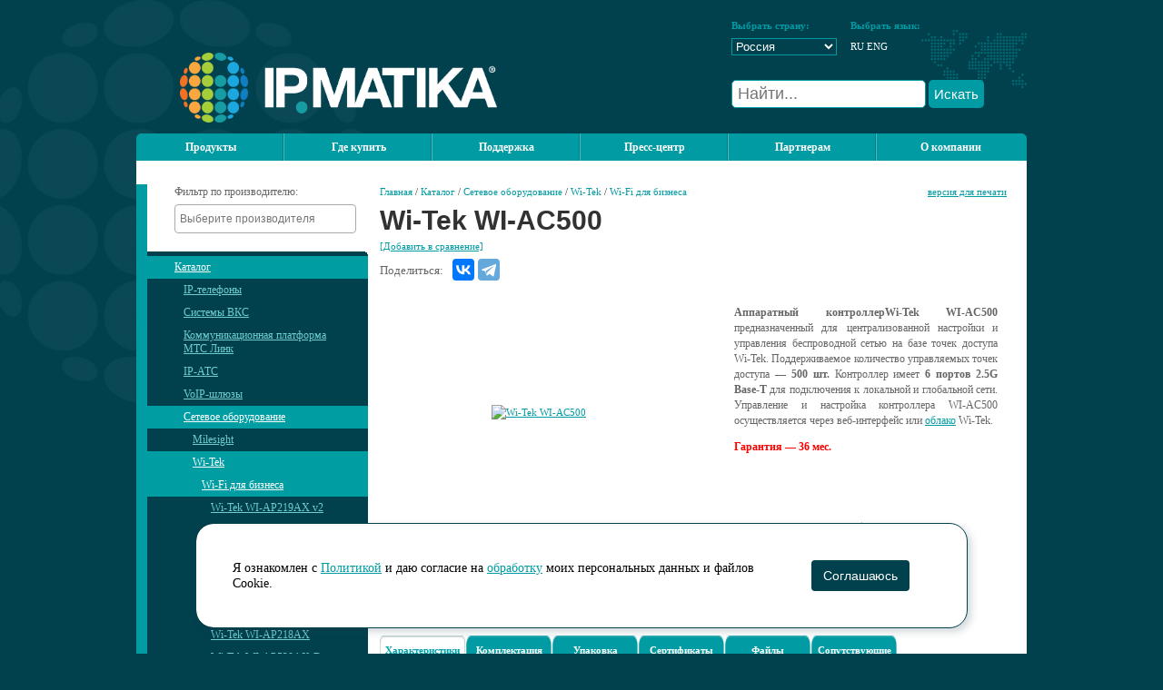

--- FILE ---
content_type: text/html; charset=windows-1251
request_url: https://ipmatika.ru/products/wifi-smb/wi-tek-wi-ac500/
body_size: 186225
content:

    <!DOCTYPE HTML PUBLIC "-//W3C//DTD HTML 4.01 Transitional//EN" "http://www.w3.org/TR/html4/loose.dtd">
    <html lang="ru">
    <head>
		<meta http-equiv="Content-Type" content="text/html; charset=windows-1251" />
<meta name="robots" content="index, follow" />
<meta name="keywords" content="wifi,Контроллер" />
<meta name="description" content="


 Аппаратный контроллерWi-Tek WI-AС500 предназначенный для централизованной настройки и управления беспроводной сетью на базе точек доступа Wi-Tek. Поддерживаемое количество управляемых точек доступа — 500 шт. Контроллер имеет 6 портов 2.5G Base-T для подключения к локальной и глобальной сети. ..." />
<link href="/bitrix/js/ui/design-tokens/dist/ui.design-tokens.min.css?171888659723233" type="text/css"  rel="stylesheet" />
<link href="/bitrix/js/ui/fonts/opensans/ui.font.opensans.min.css?16700397952320" type="text/css"  rel="stylesheet" />
<link href="/bitrix/js/main/popup/dist/main.popup.bundle.min.css?170090060726598" type="text/css"  rel="stylesheet" />
<script>if(!window.BX)window.BX={};if(!window.BX.message)window.BX.message=function(mess){if(typeof mess==='object'){for(let i in mess) {BX.message[i]=mess[i];} return true;}};</script>
<script>(window.BX||top.BX).message({'JS_CORE_LOADING':'Загрузка...','JS_CORE_NO_DATA':'- Нет данных -','JS_CORE_WINDOW_CLOSE':'Закрыть','JS_CORE_WINDOW_EXPAND':'Развернуть','JS_CORE_WINDOW_NARROW':'Свернуть в окно','JS_CORE_WINDOW_SAVE':'Сохранить','JS_CORE_WINDOW_CANCEL':'Отменить','JS_CORE_WINDOW_CONTINUE':'Продолжить','JS_CORE_H':'ч','JS_CORE_M':'м','JS_CORE_S':'с','JSADM_AI_HIDE_EXTRA':'Скрыть лишние','JSADM_AI_ALL_NOTIF':'Показать все','JSADM_AUTH_REQ':'Требуется авторизация!','JS_CORE_WINDOW_AUTH':'Войти','JS_CORE_IMAGE_FULL':'Полный размер'});</script>

<script src="/bitrix/js/main/core/core.min.js?1718886413223197"></script>

<script>BX.Runtime.registerExtension({'name':'main.core','namespace':'BX','loaded':true});</script>
<script>BX.setJSList(['/bitrix/js/main/core/core_ajax.js','/bitrix/js/main/core/core_promise.js','/bitrix/js/main/polyfill/promise/js/promise.js','/bitrix/js/main/loadext/loadext.js','/bitrix/js/main/loadext/extension.js','/bitrix/js/main/polyfill/promise/js/promise.js','/bitrix/js/main/polyfill/find/js/find.js','/bitrix/js/main/polyfill/includes/js/includes.js','/bitrix/js/main/polyfill/matches/js/matches.js','/bitrix/js/ui/polyfill/closest/js/closest.js','/bitrix/js/main/polyfill/fill/main.polyfill.fill.js','/bitrix/js/main/polyfill/find/js/find.js','/bitrix/js/main/polyfill/matches/js/matches.js','/bitrix/js/main/polyfill/core/dist/polyfill.bundle.js','/bitrix/js/main/core/core.js','/bitrix/js/main/polyfill/intersectionobserver/js/intersectionobserver.js','/bitrix/js/main/lazyload/dist/lazyload.bundle.js','/bitrix/js/main/polyfill/core/dist/polyfill.bundle.js','/bitrix/js/main/parambag/dist/parambag.bundle.js']);
</script>
<script>BX.Runtime.registerExtension({'name':'ui.design-tokens','namespace':'window','loaded':true});</script>
<script>BX.Runtime.registerExtension({'name':'ui.fonts.opensans','namespace':'window','loaded':true});</script>
<script>BX.Runtime.registerExtension({'name':'main.popup','namespace':'BX.Main','loaded':true});</script>
<script>BX.Runtime.registerExtension({'name':'popup','namespace':'window','loaded':true});</script>
<script>(window.BX||top.BX).message({'LANGUAGE_ID':'ru','FORMAT_DATE':'DD.MM.YYYY','FORMAT_DATETIME':'DD.MM.YYYY HH:MI:SS','COOKIE_PREFIX':'BITRIX_SM','SERVER_TZ_OFFSET':'10800','UTF_MODE':'N','SITE_ID':'s1','SITE_DIR':'/','USER_ID':'','SERVER_TIME':'1769181877','USER_TZ_OFFSET':'0','USER_TZ_AUTO':'Y','bitrix_sessid':'172bbd9dbe72e3ce7a99bf57666dbdb7'});</script>


<script src="/bitrix/js/main/popup/dist/main.popup.bundle.min.js?171888641065824"></script>
<meta property="og:title" content="Wi-Tek WI-AC500" />
<meta property="og:image" content="http://ipmatika.ru/upload/resize_cache/iblock/dd9/qy8ebo8m5dsb2fali9hsxj4gnkw3qxwo/350_250_0/d2022120516082664.jpg" />
<meta property="og:url" content="http://ipmatika.ru/products/wifi-smb/wi-tek-wi-ac500/" />
<meta property="og:description" content="


 Аппаратный контроллерWi-Tek WI-AС500 предназначенный для централизованной настройки и управления беспроводной сетью на базе точек доступа Wi-Tek. Поддерживаемое количество управляемых точек доступа — 500 шт. Контроллер имеет 6 портов 2.5G Base-T для подключения к локальной и глобальной сети. ..." />



<script type="text/javascript">var _ba = _ba || []; _ba.push(["aid", "831445c2924a917e8846c59660c6df28"]); _ba.push(["host", "ipmatika.ru"]); _ba.push(["ad[ct][item]", "[base64]"]);_ba.push(["ad[ct][user_id]", function(){return BX.message("USER_ID") ? BX.message("USER_ID") : 0;}]);_ba.push(["ad[ct][recommendation]", function() {var rcmId = "";var cookieValue = BX.getCookie("BITRIX_SM_RCM_PRODUCT_LOG");var productId = 59931;var cItems = [];var cItem;if (cookieValue){cItems = cookieValue.split(".");}var i = cItems.length;while (i--){cItem = cItems[i].split("-");if (cItem[0] == productId){rcmId = cItem[1];break;}}return rcmId;}]);_ba.push(["ad[ct][v]", "2"]);(function() {var ba = document.createElement("script"); ba.type = "text/javascript"; ba.async = true;ba.src = (document.location.protocol == "https:" ? "https://" : "http://") + "bitrix.info/ba.js";var s = document.getElementsByTagName("script")[0];s.parentNode.insertBefore(ba, s);})();</script>



        <title>Wi-Tek WI-AC500 - Wi-Fi для бизнеса - Wi-Tek - Сетевое оборудование - Каталог | IPmatika</title>
        <link href="/assets/css/default.css?t=1769181876" type="text/css" rel="stylesheet"/>
        <link href="/assets/css/jquery.fancybox.min.css" type="text/css" rel="stylesheet"/>

        <script type="text/javascript" src="/assets/js/jquery.js"></script>
        <script type="text/javascript" src="/assets/js/utils.js"></script>
        <script type="text/javascript" src="/assets/js/jquery.ui.core.js"></script>
        <script type="text/javascript" src="/assets/js/jquery.ui.datepicker.js"></script>
        <script type="text/javascript" src="/assets/js/jquery.ui.datepicker-ru.js"></script>
        <script type="text/javascript" src="/assets/js/jquery.maskedInput.js"></script>
        <script type="text/javascript" src="/assets/js/jquery.fancybox.min.js"></script>
        <script type="text/javascript" src="/assets/js/swfobject.js"></script>

        <script type="text/javascript" src="/assets/js/jquery.autocomplete.min.js"></script>
        <script type="text/javascript" src="/assets/js/global_init.js?t=1769181876"></script>


		        <script type="text/javascript" src="/assets/js/tipsy.js"></script>
        <script type="text/javascript" src="/assets/js/chosen.jquery.min.js"></script>
        <script type="text/javascript" src="/assets/js/validate.js"></script>
        <script type="text/javascript" src="/assets/js/lightbox2.min.js"></script>
        <script type="text/javascript" src="/assets/js/owl.carousel.min.js"></script>

        <link rel="stylesheet" href="/assets/css/lightbox.css" type="text/css" media="screen"/>
        <link rel="stylesheet" href="/assets/css/lightbox2.css" type="text/css" media="screen"/>
        <link rel="stylesheet" href="/assets/css/chosen.min.css" type="text/css" media="screen"/>
        <link rel="stylesheet" href="/assets/css/tipsy.css" type="text/css" media="screen"/>
        <link rel="stylesheet" href="/assets/css/owl.carousel.css" type="text/css" media="screen"/>
        <link rel="stylesheet" href="/assets/css/autocomplete.css" type="text/css" media="screen"/>
        <link rel="stylesheet" href="/assets/css/md_custom.css?ver=44aa0e5c29fa0bb9b143e2fd1606a148" type="text/css" media="screen"/>

        <link rel="icon" href="/favicon.png" type="image/png">



    </head>

<body>

    <div id="panel"></div>
    <script type="text/javascript" src="/assets/js/jquery.zclip.min.js"></script>
<div class="ip_wrap">
    <div class="ip_bubbles"></div>
    <div class="header">
        <div class="header_logo"><a href="/" title="на главную"><img
                        src="/assets/images/header_logo1.png" width="349" height="77" alt="IPMatika"/></a></div>
        <div class="header_selector">
            <div class="header_right">
                <table border="0" cellpadding="0" cellspacing="0" width="325">
                    <tbody>
                    <tr>
                        <td class="selector_title" width="116">
                            <b>Выбрать страну:</b></td>
                        <td width="15">&nbsp;</td>
                        <td class="selector_title" width="116">
                            <b>Выбрать язык:</b></td>
                        <td width="15">&nbsp;</td>
                        <td>&nbsp;</td>
                    </tr>
                    <tr>
                        <td>
							<select name="site" onChange="window.location.assign(this.value);">
	<option value="http://ipmatika.kz/" >Казахстан</option>
		<option value="http://ipmatika.ru/" SELECTED="1">Россия</option>
		<option value="http://ipmatika.by/" >Беларусь</option>
		<option value="http://ipmatika.kg/" >Кыргызстан</option>
		<option value="http://ipmatika.uz/" >Узбекистан</option>
	</select>                        </td>
                        <td></td>
                        <td>
							<span>RU</span> <a href="https://www.ipmatika.com" target=blank style="color:white;">ENG</a>                         </td>
                        <td>&nbsp;</td>
                    </tr>
                    <tr>
                        <td colspan="5" style="text-align: left">
                            
                                                        <form method="get" action="/search/">
                                <input type="text" name="q" id="top-search-v2" placeholder="Найти..." autocomplete="off">
                                <button id="top-search-btn" type="submit">Искать</button>
                            </form>
                            
                        </td>
                    </tr>
                    </tbody>
                </table>
                <div style="clear: both; height: 12px"></div>
				            </div>
        </div>
    </div>

<div class="topmenu">
    <div class="topmenu_left">
        <div class="topmenu_right">
						            <ul id="nav">
												
													                                        <li><a href="">Продукты</a></li>
																	
								
																
													                                        <li><a href="">Где купить</a></li>
																	
								
																
													                                        <li><a href="">Поддержка</a></li>
																	
								
																
													                                        <li><a href="">Пресс-центр</a></li>
																	
								
																
													                                        <li><a href="">Партнерам</a></li>
																	
								
																
													                                        <li><a href="">О компании</a></li>
																	
								
								
								
                            </ul>

							        </div>
    </div>
</div>
    <!---div class="searchblock_in" align="right">
        <table border="0" cellpadding="0" cellspacing="0">
            <tr>
                <td style="white-space:nowrap;">Новости компании в:</td>
                <td style="white-space:nowrap;">
                    <a href="https://www.youtube.com/user/IPmatika" target="blank"><img
                                src="/assets/images/soc/Button_YT.png" width="30" height="30" alt=""></a>
                    <a href="https://vk.com/ipmatika" target="blank"><img src="/assets/images/soc/Button_VK.png"
                                                                          width="30" height="30" alt=""></a>
                    <a href="https://t.me/ipmatika" target="blank"><img src="/assets/images/soc/Button_TG.png"
                                                                        width="30" height="30" alt=""></a>
                    <!---a href="https://www.facebook.com/IPmatika" target="blank"><img src="/assets/images/soc/facebook-01.png" width="30" height="30" alt="" /></a>
					<a href="https://www.instagram.com/ipmatika/" target="blank"><img src="/assets/images/soc/instagram-01.png" width="30" height="30" alt=""></a>
					<a href="https://www.youtube.com/user/IPmatika" target="blank"><img src="/assets/images/soc/youtube-01.png" width="30" height="30" alt=""></a>
					<a href="https://twitter.com/ipmatika" target="blank"><img src="/assets/images/soc/twitter-01.png" width="30" height="30" alt="" /></a>
					<a href="https://vk.com/ipmatika" target="blank"><img src="/assets/images/soc/vkontakte-01.png" width="30" height="30" alt=""></a>
					<a href="https://telegram.me/ipmatika" target="blank"><img src="/assets/images/soc/telegram-01.png" width="30" height="30" alt=""></a>
					<a href="https://www.linkedin.com/groups/4884270" target="blank"><img src="/assets/images/soc/linkedin-01.png" width="30" height="30" alt=""></a--->
                <!--</td>-->
                <!---td width="100%">
					<table width="640" height="70">
    <tr>
        <td><b>Москва:</b>  <a href="tel:+74956652644">+7 (495) 665-2644</a><br>
               <b>Москва:</b>  <a href="tel:+74959262644">+7 (495) 926-2644</a><br>
               <b>Казань:</b> <a href="tel:+78435580068">+7 (843) 558-0068</a><br>
               </td>       
        <td><b>Екатеринбург:</b>  <a href="tel:+73432887644">+7 (343) 288-7644</a><br>
               <b>Санкт-Петербург:</b>  <a href="tel:+78127482644">+7 (812) 748-2644</a><br>
               <b>Ростов-на-Дону:</b> <a href="tel:+78633332644">+7 (863) 333-2644</a><br>
               </td>
        <td><b>Самара:</b> <a href="tel:+78462115510">+7 (846) 211-5510</a><br>
               <b>Новосибирск:</b> <a href="tel:+73833832644">+7 (383) 383-2644</a><br>
               <b>Владивосток:</b> <a href="tel: +74232056044">+7 (423) 205-6044</a></td>
    </tr>
     <!---tr>
        <td><p><b>Казань:</b> <a href="tel:+78435580068">+7 (843) 558-0068</a></p></td>
        <td><p><b>Ростов-на-Дону:</b> <a href="tel:+78633332644">+7 (863) 333-2644</a></p></td>        
        <td><p><b>Новосибирск:</b> <a href="tel:+73833832644">+7 (383) 383-2644</a></p></td>
    </tr>
    <tr>
        <td><p><b>Самара:</b> <a href="tel:+78462115510">+7 (846) 211-5510</a></p></td>
    </tr--->
</table>
                </td--->
                <!---td>
					<a href="https://b2b-ipmatika.ru/" target="_blank"><img src="/assets/images/b2b_button.png" style="width: 100px"></a>                </td--->
								          <!--  </tr>
        </table>
    </div--->

<div class="main">
    <div class="left_col" >



						    <link href="/assets/select2/select2.min.css" type="text/css" rel="stylesheet" />
    <link href="https://cdnjs.cloudflare.com/ajax/libs/jquery.tipsy/1.0.3/jquery.tipsy.min.css" type="text/css" rel="stylesheet" />
    <script type="text/javascript" src="/assets/select2/select2.full.min.js"></script>
    <script type="text/javascript" src="/assets/select2/ru.js"></script>
    <script type="text/javascript" src="https://cdnjs.cloudflare.com/ajax/libs/jquery.tipsy/1.0.3/jquery.tipsy.min.js"></script>
    <script>
        $(function() {
            /*$.fn.select2.amd.define("CustomSelectionAdapter",
                [
                    "select2/utils",
                    "select2/selection/multiple",
                    "select2/selection/placeholder",
                    "select2/selection/eventRelay",
                    "select2/selection/single"
                ],
                function (Utils, MultipleSelection, Placeholder, EventRelay, SingleSelection) {
                    // Decorates MultipleSelection with Placeholder
                    var adapter = Utils.Decorate(MultipleSelection, Placeholder);
                    // Decorates adapter with EventRelay - ensures events will continue to fire
                    // e.g. selected, changed
                    adapter = Utils.Decorate(adapter, EventRelay);

                    adapter.prototype.render = function() {
                        // Use selection-box from SingleSelection adapter
                        // This implementation overrides the default implementation
                        var $selection = SingleSelection.prototype.render.call(this);
                        return $selection;
                    };

                    adapter.prototype.update = function(data) {
                        // copy and modify SingleSelection adapter
                        this.clear();

                        var $rendered = this.$selection.find('.select2-selection__rendered');
                        var noItemsSelected = data.length === 0;
                        var formatted = "";


                        if (noItemsSelected) {
                            formatted = this.options.get("placeholder") || "";
                        } else {
                            formatted = "Выбрано: "+data.length;
                        }

                        $rendered.empty().append(formatted);
                        $rendered.prop('title', formatted);
                    };


                    return adapter;
                }
            );*/

            $('.catalog-manuf-filter select').select2({
                language: "ru",
                placeholder: "Выберите производителя",
                //selectionAdapter: $.fn.select2.amd.require("CustomSelectionAdapter"),
            }).on('select2:select', function (e) {
                $(this).closest("form").submit();
            }).on('select2:unselect', function (e) {
                if(!$(this).val()){
                    location.href =$(this).closest("form").find(".clearManufFilter").attr("href");
                } else {
                    $(this).closest("form").submit();
                }
            });

            $('[rel=tipsy]').tipsy({fade: true, gravity: 's'});

            $(".share").on("click", function () {

                var aux = document.createElement("input");
                aux.setAttribute("value", "https://ipmatika.ru"+$(this).data("val"));
                document.body.appendChild(aux);
                aux.select();
                document.execCommand("copy");
                document.body.removeChild(aux);

                $(this).attr("title", "Скопировано в буфер обмена").tipsy('show');
				
				return false;
            });
        });
    </script>

    <div class="catalog-manuf-filter">
        <form method="post">
            <label>Фильтр по производителю:</label>
            <select name="manufFilter[]" multiple style="display: none" class="form-control">
                                    <option>3CX</option>
                                    <option>Door Tablet</option>
                                    <option>Fanvil</option>
                                    <option>Gigaset</option>
                                    <option>Hanlong</option>
                                    <option>IPmatika</option>
                                    <option>ITC</option>
                                    <option>ITS</option>
                                    <option>J&R</option>
                                    <option>LG</option>
                                    <option>Milesight</option>
                                    <option>Nista</option>
                                    <option>Qbic</option>
                                    <option>T-Mate</option>
                                    <option>Vinteo</option>
                                    <option>VT</option>
                                    <option>Wi-Tek</option>
                                    <option>Yealink</option>
                                    <option>Yeastar</option>
                                    <option>Агат-РТ</option>
                                    <option>Амадон</option>
                                    <option>МТС Линк</option>
                            </select>
                    </form>
    </div>

    <style>
        .catalog-manuf-filter {
            padding: 0px 0px 0px 12px;
            background: #019ba3;
        }
        .catalog-manuf-filter .block {
            display: flex;
            justify-content: space-between;
            margin-right: 12px;
        }
        .catalog-manuf-filter .block a {
            font-size: 11px;
        }
        .select2-container--default.select2-container--focus .select2-selection--multiple {
            border: 1px solid #019ba3;
        }
        .select2-container--default .select2-selection--multiple .select2-selection__choice {
            background-color: #01414d;
            color:#fff;
        }

        .catalog-manuf-filter label {
            margin-bottom: 5px;
            display: block;
        }
        .catalog-manuf-filter form {
            padding-bottom: 20px;
            padding-left: 30px;
            min-height: 35px;
            background: #fff;
        }
        .catalog-manuf-filter select {
            width: 200px;
        }
        .select2-search.select2-search--inline {
            font-size: 12px;
            line-height: 30px;
        }
        .catalog-manuf-filter .btn {
            background: #ccc;
        }
        .btn.share {
            background: #ccc url(/assets/images/share_filter.png) no-repeat center center;
            padding: 16px;
        }
    </style>
    				

    <div class="menu_in">
        <div class="menu_in_content">
            <div class="toprightcorner">
                <div class="bottomrightcorner">
                    <div class="menu_in_pad">
                        <ul>
																												                            <li><a href="/products/?" class="active">Каталог</a>
                                <ul>
									
									

									
																														                            <li><a href="/products/ip-phones/">IP-телефоны</a>
                                <ul style="display:none">
									
									

									
																																								                                            <li><a href="/products/desktop/">Настольные телефоны</a>

											                                            </li>
																			
									

									
																																								                                            <li><a href="/products/videophones/">Видеотелефоны</a>

											                                            </li>
																			
									

									
																																								                                            <li><a href="/products/dect/">DECT-экосистема Yealink</a>

											                                            </li>
																			
									

									
																																								                                            <li><a href="/products/dect-network/">IP-DECT-системы Gigaset Pro</a>

											                                            </li>
																			
									

									
																																								                                            <li><a href="/products/audioconference/">Конференц-телефоны</a>

											                                            </li>
																			
									

									
																																								                                            <li><a href="/products/hotel-phone/">Отельные телефоны</a>

											                                            </li>
																			
									

									
																																								                                            <li><a href="/products/konsoli-monitoringa-i-opoveshcheniya/">Консоли мониторинга и оповещения</a>

											                                            </li>
																			
									

									
																																								                                            <li><a href="/products/wifi-telefony/">Wi-Fi-телефоны</a>

											                                            </li>
																			
									

									
																																								                                            <li><a href="/products/ip-telefony-dlya-pozhilykh/">IP-телефоны для пожилых</a>

											                                            </li>
																			
									

									
																																								                                            <li><a href="/products/phones-accessories/">Аксессуары</a>

											                                            </li>
																			
									

									
																								</ul></li>																					                            <li><a href="/products/vcs/">Системы ВКС</a>
                                <ul style="display:none">
									
									

									
																																								                                            <li><a href="/products/terminal-yealink/">Терминалы ВКС Yealink</a>

											                                            </li>
																			
									

									
																																								                                            <li><a href="/products/vcs-terminals-vinteo/">Терминалы ВКС Vinteo</a>

											                                            </li>
																			
									

									
																																								                                            <li><a href="/products/terminaly-dlya-interaktivnoy-sovmestnoy-raboty/">Терминалы ВКС с интерактивным дисплеем</a>

											                                            </li>
																			
									

									
																																								                                            <li><a href="/products/usb-videokamery-i-byod-resheniya/">USB-видеокамеры и BYOD-решения</a>

											                                            </li>
																			
									

									
																																								                                            <li><a href="/products/ptz-videokamery-dlya-konferentsiy/">PTZ видеокамеры ITC</a>

											                                            </li>
																			
									

									
																														                            <li><a href="/products/Servernye_resheniya/">Серверные решения ВКС</a>
                                <ul style="display:none">
									
									

									
																																								                                            <li><a href="/products/server-videokonferentsiy-yealink-meeting-server/">Yealink Meeting Server (локальный)</a>

											                                            </li>
																			
									

									
																														                            <li><a href="/products/server-vcs-vinteo/">Vinteo сервер  (локальный)</a>
                                <ul style="display:none">
									
									

									
																																								                                            <li><a href="/products/server-vcs-vinteo-lic-base/">Лицензии сервера базовые</a>

											                                            </li>
																			
									

									
																																								                                            <li><a href="/products/server-vcs-vinteo-lic-addon/">Лицензии сервера дополнительные</a>

											                                            </li>
																			
									

									
																																								                                            <li><a href="/products/klientskie-litsenzii-dlya-servera-vinteo/">Лицензии клиентские</a>

											                                            </li>
																			
									

									
																								</ul></li>																															                                            <li><a href="/products/vstroennyy-server-vks-yealink/">Yealink встроенный сервер (на терминале)</a>

											                                            </li>
																			
									

									
																								</ul></li>																															                                            <li><a href="/products/sistemy-smart-workspace/">Системы Smart Workspace</a>

											                                            </li>
																			
									

									
																																								                                            <li><a href="/products/audioperiferiya/">Аудиоустройства для переговорных</a>

											                                            </li>
																			
									

									
																																								                                            <li><a href="/products/vcs-accessories/">Аксессуары</a>

											                                            </li>
																			
									

									
																																								                                            <li><a href="/products/ams/">Сервис технической поддержки Yealink AMS</a>

											                                            </li>
																			
									

									
																								</ul></li>																															                                            <li><a href="/products/mts-link/">Коммуникационная платформа МТС Линк</a>

											                                            </li>
																			
									

									
																														                            <li><a href="/products/pbx/">IP-АТС</a>
                                <ul style="display:none">
									
									

									
																														                            <li><a href="/products/agat-rt/">Агат-РТ</a>
                                <ul style="display:none">
									
									

									
																																								                                            <li><a href="/products/ip-ats-agat-cu/">IP-АТС Агат CU</a>

											                                            </li>
																			
									

									
																														                            <li><a href="/products/moduli-agat-rt/">Модули Агат-РТ</a>
                                <ul style="display:none">
									
									

									
																																								                                            <li><a href="/products/moduli-i-platy-dlya-cu-7210/">Модули и платы для CU-7210, CU-7212</a>

											                                            </li>
																			
									

									
																																								                                            <li><a href="/products/moduli-i-platy-rasshireniya-dlya-cu-7214/">Модули и платы для CU-7214</a>

											                                            </li>
																			
									

									
																								</ul></li>																					                            <li><a href="/products/programmnye-optsii-agat-rt-/">Программные опции Агат-РТ </a>
                                <ul style="display:none">
									
									

									
																																								                                            <li><a href="/products/dopolnitelnye-sip-abonenty-dlya-ip-ats-cu72khkh/">SIP-абоненты для IP-АТС "CU72ХХ"</a>

											                                            </li>
																			
									

									
																																								                                            <li><a href="/products/kompleks-opoveshcheniya-sprut-inform-cu-1/">Комплекс оповещения "СПРУТ-ИНФОРМ CU"</a>

											                                            </li>
																			
									

									
																																								                                            <li><a href="/products/konferents-server-cu/">Конференц-сервер CU</a>

											                                            </li>
																			
									

									
																																								                                            <li><a href="/products/litsenzii-na-zapis-sprut-cu/">Лицензии на запись "СПРУТ- CU"</a>

											                                            </li>
																			
									

									
																																								                                            <li><a href="/products/sintez-teksta-v-rech-dlya-sprut-inform-cu/">Синтез текста в речь для "Спрут-Информ CU"</a>

											                                            </li>
																			
									

									
																								</ul></li>																															                                            <li><a href="/products/ip-ats-agat-ux/">IP-АТС Агат UX</a>

											                                            </li>
																			
									

									
																																								                                            <li><a href="/products/agat-cu-sbc/">Агат CU SBC</a>

											                                            </li>
																			
									

									
																														                            <li><a href="/products/sistema-opoveshcheniya-sprut-inform/">Система оповещения СПРУТ-Информ</a>
                                <ul style="display:none">
									
									

									
																														                            <li><a href="/products/sprut-inform-cu-apk/">СПРУТ-Информ CU АПК</a>
                                <ul style="display:none">
									
									

									
																																								                                            <li><a href="/products/apk-sprut-inform-cu/">АПК Спрут-Информ CU</a>

											                                            </li>
																			
									

									
																																								                                            <li><a href="/products/mezoniny-dlya-ustanovki-v-apk-sprut-inform-cu/">Мезонины для установки в АПК Спрут-Информ/CU</a>

											                                            </li>
																			
									

									
																																								                                            <li><a href="/products/dopolnitelnye-programmnye-optsii-k-apk-sprut-inform-cu/">Дополнительные программные опции к АПК Спрут Информ/CU</a>

											                                            </li>
																			
									

									
																																								                                            <li><a href="/products/modul-sintez-teksta-v-rech-k-aso-sprut-inform-cu-apk/">Модуль "синтез текста в речь" к АСО Спрут-Информ/CU АПК</a>

											                                            </li>
																			
									

									
																								</ul></li>																					                            <li><a href="/products/sprut-inform-cu/">СПРУТ-Информ CU</a>
                                <ul style="display:none">
									
									

									
																																								                                            <li><a href="/products/modul-sintez-teksta-v-rech-k-aso-sprut-inform-cu/">Модуль "синтез текста в речь" к АСО Спрут-Информ/CU</a>

											                                            </li>
																			
									

									
																																								                                            <li><a href="/products/dop-optsii-k-aso-sprut-inform-cu/">Программные опции к АСО Спрут-Информ/CU</a>

											                                            </li>
																			
									

									
																																								                                            <li><a href="/products/sprut-inform-cu-e-tsifrovye-kanaly/">Спрут-Информ CU/E (Цифровые каналы)</a>

											                                            </li>
																			
									

									
																																								                                            <li><a href="/products/sprut-inform-cu-ip-ip-kanaly/">Спрут-Информ CU/IP (IP-каналы)</a>

											                                            </li>
																			
									

									
																																								                                            <li><a href="/products/sprut-inform-cu-a-analogovye-linii/">Спрут-Информ CU/А (Аналоговые линии)</a>

											                                            </li>
																			
									

									
																								</ul></li></ul></li>																															                                            <li><a href="/products/sistema-sbora-i-khraneniya-dannykh-agat-cu-ds/">Система сбора и хранения данных АГАТ CU DS</a>

											                                            </li>
																			
									

									
																														                            <li><a href="/products/sistemy-zapisi-semeystva-sprut/">Системы записи семейства «Спрут»</a>
                                <ul style="display:none">
									
									

									
																														                            <li><a href="/products/sprutsr4000/">Спрут SR 4000</a>
                                <ul style="display:none">
									
									

									
																																								                                            <li><a href="/products/avtonomnyy-apparatno-programmnyy-kompleks-sprut-sr/">Автономный АПК Спрут SR</a>

											                                            </li>
																			
									

									
																																								                                            <li><a href="/products/litsenzii-i-mezoniny-dlya-sprut-sr-4000/">Лицензии и мезонины для Спрут SR 4000</a>

											                                            </li>
																			
									

									
																																								                                            <li><a href="/products/apparatnye-moduli-i-programmnye-optsii-dlya-sprut-sr-4000/">Модули и опции для Спрут SR 4000</a>

											                                            </li>
																			
									

									
																								</ul></li></ul></li></ul></li>																															                                            <li><a href="/products/3cx/">Коммуникационная платформа 3CX</a>

											                                            </li>
																			
									

									
																																								                                            <li><a href="/products/ip-ats-yeastar-serii-pse/">IP АТС Yeastar PSE</a>

											                                            </li>
																			
									

									
																														                            <li><a href="/products/p-series/">IP-АТС Yeastar серии P</a>
                                <ul style="display:none">
									
									

									
																																								                                            <li><a href="/products/ip-ats/">IP АТС серии P</a>

											                                            </li>
																			
									

									
																																								                                            <li><a href="/products/licenses-p-series/">Лицензии серии P</a>

											                                            </li>
																			
									

									
																								</ul></li>																															                                            <li><a href="/products/ip-ats-yeastar-serii-s/">IP-АТС Yeastar серии S</a>

											                                            </li>
																			
									

									
																																								                                            <li><a href="/products/ip-ats-serii-c/">IP-АТС Yeastar серии C</a>

											                                            </li>
																			
									

									
																																								                                            <li><a href="/products/pbx-module/">Модули расширения</a>

											                                            </li>
																			
									

									
																																								                                            <li><a href="/products/software-module/">Модули ПО IP-АТС</a>

											                                            </li>
																			
									

									
																								</ul></li>																					                            <li><a href="/products/gateways/">VoIP-шлюзы</a>
                                <ul style="display:none">
									
									

									
																																								                                            <li><a href="/products/voip-fxs-fxo/">FXS/FXO-шлюзы</a>

											                                            </li>
																			
									

									
																																								                                            <li><a href="/products/voip-gsm/">GSM-шлюзы</a>

											                                            </li>
																			
									

									
																																								                                            <li><a href="/products/2-wire-shlyuzy/">2-wire-шлюзы</a>

											                                            </li>
																			
									

									
																																								                                            <li><a href="/products/voip-isdn/">ISDN-шлюзы</a>

											                                            </li>
																			
									

									
																																								                                            <li><a href="/products/lte-shlyuzy/">LTE-шлюзы</a>

											                                            </li>
																			
									

									
																																								                                            <li><a href="/products/roip-shlyuzy/">RoIP-шлюзы</a>

											                                            </li>
																			
									

									
																								</ul></li>																					                            <li><a href="/products/network/" class="active">Сетевое оборудование</a>
                                <ul>
									
									

									
																														                            <li><a href="/products/milesight/">Milesight</a>
                                <ul style="display:none">
									
									

									
																																								                                            <li><a href="/products/programmnye-produkty-milesight/">Программное обеспечение</a>

											                                            </li>
																			
									

									
																																								                                            <li><a href="/products/promyshlennye-lte-routery/">Промышленные LTE маршрутизаторы</a>

											                                            </li>
																			
									

									
																								</ul></li>																					                            <li><a href="/products/wi-tek-kommutatory/" class="active">Wi-Tek</a>
                                <ul>
									
									

									
																																								                                            <li><a href="/products/wifi-smb/" class="active">Wi-Fi для бизнеса</a>

											<ul>                                                        <li><a href="/products/wifi-smb/wi-tek-wi-ap219ax-v2/" >Wi-Tek WI-AP219AX v2</a></li>
														                                                        <li><a href="/products/wifi-smb/wi-tek-wi-ap219ax/" >Wi-Tek WI-AP219AX</a></li>
														                                                        <li><a href="/products/wifi-smb/wi-tek-wi-ap219ax-lite-v2/" >Wi-Tek WI-AP219AX-Lite v2</a></li>
														                                                        <li><a href="/products/wifi-smb/wi-tek-wi-ap219ax-lite/" >Wi-Tek WI-AP219AX-Lite</a></li>
														                                                        <li><a href="/products/wifi-smb/wi-tek-wi-ap218ax-v2/" >Wi-Tek WI-AP218AX v2</a></li>
														                                                        <li><a href="/products/wifi-smb/wi-tek-wi-ap218ax/" >Wi-Tek WI-AP218AX</a></li>
														                                                        <li><a href="/products/wifi-smb/wi-tek-wi-ap520ax-d/" >Wi-Tek WI-AP520AX-D</a></li>
														                                                        <li><a href="/products/wifi-smb/wi-tek-wi-ap218ax-lite-v2/" >Wi-Tek WI-AP218AX-Lite v2</a></li>
														                                                        <li><a href="/products/wifi-smb/wi-tek-wi-ap218ax-lite/" >Wi-Tek WI-AP218AX-Lite</a></li>
														                                                        <li><a href="/products/wifi-smb/wi-tek-wi-ap217-v2/" >Wi-Tek WI-AP217 v2</a></li>
														                                                        <li><a href="/products/wifi-smb/wi-tek-wi-ap217/" >Wi-Tek WI-AP217</a></li>
														                                                        <li><a href="/products/wifi-smb/wi-tek-wi-ap217-lite-v2/" >Wi-Tek WI-AP217-Lite v2</a></li>
														                                                        <li><a href="/products/wifi-smb/wi-tek-wi-ap217-lite/" >Wi-Tek WI-AP217-Lite</a></li>
														                                                        <li><a href="/products/wifi-smb/wi-tek-wi-ap216/" >Wi-Tek WI-AP216</a></li>
														                                                        <li><a href="/products/wifi-smb/wi-tek-wi-ap216v2/" >Wi-Tek WI-AP216 v2</a></li>
														                                                        <li><a href="/products/wifi-smb/wi-tek-wi-ap215/" >Wi-Tek WI-AP215</a></li>
														                                                        <li><a href="/products/wifi-smb/wi-tek-wi-ap210-lite/" >Wi-Tek WI-AP210-Lite</a></li>
														                                                        <li><a href="/products/wifi-smb/wi-tek-wi-ap317/" >Wi-Tek WI-AP317</a></li>
														                                                        <li><a href="/products/wifi-smb/wi-tek-wi-ap316/" >Wi-Tek WI-AP316</a></li>
														                                                        <li><a href="/products/wifi-smb/wi-tek-wi-ap316ax/" >Wi-Tek WI-AP316AX</a></li>
														                                                        <li><a href="/products/wifi-smb/wi-tek-wi-ap315/" >Wi-Tek WI-AP315</a></li>
														                                                        <li><a href="/products/wifi-smb/wi-tek-wi-ap310-lite/" >Wi-Tek WI-AP310-Lite</a></li>
														                                                        <li><a href="/products/wifi-smb/wi-tek-wi-ap417P/" >Wi-Tek WI-AP417P</a></li>
														                                                        <li><a href="/products/wifi-smb/wi-tek-wi-ap416/" >Wi-Tek WI-AP416</a></li>
														                                                        <li><a href="/products/wifi-smb/wi-tek-wi-ap510/" >Wi-Tek WI-AP510</a></li>
														                                                        <li><a href="/products/wifi-smb/wi-tek-wi-ap518ax/" >Wi-Tek WI-AP518AX</a></li>
														                                                        <li><a href="/products/wifi-smb/wi-tek-wi-ac500/"  class="active">Wi-Tek WI-AC500</a></li>
														                                                        <li><a href="/products/wifi-smb/wi-tek-wi-ac150/" >Wi-Tek WI-AC150</a></li>
														                                                        <li><a href="/products/wifi-smb/wi-tek-wi-ac108p-v2/" >Wi-Tek WI-AC108P v2</a></li>
														                                                        <li><a href="/products/wifi-smb/wi-tek-wi-ac108p/" >Wi-Tek WI-AC108P</a></li>
														                                                        <li><a href="/products/wifi-smb/wi-tek-wi-ac105p-v2/" >Wi-Tek WI-AC105P v2</a></li>
														                                                        <li><a href="/products/wifi-smb/wi-tek-wi-ac105p/" >Wi-Tek WI-AC105P</a></li>
														                                                        <li><a href="/products/wifi-smb/wi-tek-wi-ac50-v2/" >Wi-Tek WI-AC50 v2</a></li>
														                                                        <li><a href="/products/wifi-smb/wi-tek-wi-ac50/" >Wi-Tek WI-AC50</a></li>
														                                                        <li><a href="/products/wifi-smb/wi-tek-wi-ap210/" >Wi-Tek WI-AP210</a></li>
														</ul>                                            </li>
																			
									

									
																																								                                            <li><a href="/products/wifi-mosty/">Wi-Fi мосты</a>

											                                            </li>
																			
									

									
																																								                                            <li><a href="/products/lte-routery/">LTE роутеры</a>

											                                            </li>
																			
									

									
																														                            <li><a href="/products/kommutatory-poe/">Коммутаторы PoE</a>
                                <ul style="display:none">
									
									

									
																																								                                            <li><a href="/products/4-poe-ports/">4 PoE порта</a>

											                                            </li>
																			
									

									
																																								                                            <li><a href="/products/8-poe-ports/">8 PoE портов</a>

											                                            </li>
																			
									

									
																																								                                            <li><a href="/products/16-poe-ports/">16 PoE портов</a>

											                                            </li>
																			
									

									
																																								                                            <li><a href="/products/24-48-poe-ports/">24-48 PoE порта</a>

											                                            </li>
																			
									

									
																																								                                            <li><a href="/products/nastraivaemye-easy-smart/">Настраиваемые Easy Smart</a>

											                                            </li>
																			
									

									
																																								                                            <li><a href="/products/ulichnye-4-8-poe/">Уличные 4-8 PoE</a>

											                                            </li>
																			
									

									
																																								                                            <li><a href="/products/managed-l2/">Управляемые L2/L3</a>

											                                            </li>
																			
									

									
																																								                                            <li><a href="/products/promyshlennnye-kommutatory-poe-/">Промышленные</a>

											                                            </li>
																			
									

									
																																								                                            <li><a href="/products/ups/">UPS</a>

											                                            </li>
																			
									

									
																								</ul></li>																															                                            <li><a href="/products/kommutatory/">Коммутаторы</a>

											                                            </li>
																			
									

									
																																								                                            <li><a href="/products/opticheskie-moduli/">Оптические модули</a>

											                                            </li>
																			
									

									
																																								                                            <li><a href="/products/mediakonvertery/">Медиаконвертеры</a>

											                                            </li>
																			
									

									
																																								                                            <li><a href="/products/accessories/">Аксессуары</a>

											                                            </li>
																			
									

									
																																								                                            <li><a href="/products/programmnye-produkty-wi-tek/">Программные продукты Wi-Tek</a>

											                                            </li>
																			
									

									
																								</ul></li></ul></li>																					                            <li><a href="/products/doorphones/">SIP-домофония и оповещение</a>
                                <ul style="display:none">
									
									

									
																																								                                            <li><a href="/products/audiodomofony/">Аудиоинтеркомы</a>

											                                            </li>
																			
									

									
																																								                                            <li><a href="/products/videointerkomy/">Видеоинтеркомы</a>

											                                            </li>
																			
									

									
																																								                                            <li><a href="/products/videodomofony/">Видеодомофоны</a>

											                                            </li>
																			
									

									
																																								                                            <li><a href="/products/vnutrennie-sip-paneli/">Ответные части</a>

											                                            </li>
																			
									

									
																																								                                            <li><a href="/products/sip-opoveshchenie/">SIP-громкоговорители</a>

											                                            </li>
																			
									

									
																																								                                            <li><a href="/products/shlyuzy-kontrollery/">Шлюзы-контроллеры</a>

											                                            </li>
																			
									

									
																																								                                            <li><a href="/products/doorphones-aksessuary/">Аксессуары</a>

											                                            </li>
																			
									

									
																								</ul></li>																					                            <li><a href="/products/industrial/">Средоустойчивые устройства связи</a>
                                <ul style="display:none">
									
									

									
																																								                                            <li><a href="/products/vzryvozashchishchennoe-oborudovanie/">Взрывозащищенные телефоны</a>

											                                            </li>
																			
									

									
																																								                                            <li><a href="/products/promyshlennye-telefony/">Промышленные телефоны</a>

											                                            </li>
																			
									

									
																																								                                            <li><a href="/products/obshchestvennye-telefony-s-trubkoy/">Общественные телефоны с трубкой</a>

											                                            </li>
																			
									

									
																																								                                            <li><a href="/products/vyzyvnye-paneli/">Вызывные панели</a>

											                                            </li>
																			
									

									
																																								                                            <li><a href="/products/asepticheskie-telefony-dlya-chistykh-pomeshcheniy/">Асептические телефоны для чистых помещений</a>

											                                            </li>
																			
									

									
																																								                                            <li><a href="/products/vyzyvnye-paneli-dlya-liftov/">Вызывные панели для лифтов</a>

											                                            </li>
																			
									

									
																																								                                            <li><a href="/products/kolonny-vyzova/">Колонны вызова</a>

											                                            </li>
																			
									

									
																																								                                            <li><a href="/products/shakhtnye-telefony/">Шахтные телефоны</a>

											                                            </li>
																			
									

									
																														                            <li><a href="/products/analogovye-telefony/">Аналоговые и 4G устройства</a>
                                <ul style="display:none">
									
									

									
																																								                                            <li><a href="/products/analogovye-vyzyvnye-paneli/">Аналоговые и 4G вызывные панели</a>

											                                            </li>
																			
									

									
																								</ul></li>																															                                            <li><a href="/products/zvukoizolyatsionnye-kabiny/">Звукоизоляционные кабины</a>

											                                            </li>
																			
									

									
																								</ul></li>																															                                            <li><a href="/products/spikerfony/">Спикерфоны</a>

											                                            </li>
																			
									

									
																														                            <li><a href="/products/headsets/">Гарнитуры</a>
                                <ul style="display:none">
									
									

									
																														                            <li><a href="/products/garnitury-yealink/">Гарнитуры Yealink</a>
                                <ul style="display:none">
									
									

									
																																								                                            <li><a href="/products/besprovodnye-bluetooth/">Беспроводные Bluetooth</a>

											                                            </li>
																			
									

									
																																								                                            <li><a href="/products/besprovodnye-garnitury/">Беспроводные DECT</a>

											                                            </li>
																			
									

									
																																								                                            <li><a href="/products/provodnye-usb/">Проводные USB</a>

											                                            </li>
																			
									

									
																																								                                            <li><a href="/products/provodnye-qd-rj9/">Проводные QD-RJ9</a>

											                                            </li>
																			
									

									
																																								                                            <li><a href="/products/aksessuary-dlya-garnitur/">Аксессуары для гарнитур</a>

											                                            </li>
																			
									

									
																								</ul></li>																					                            <li><a href="/products/garnitury-vt/">Гарнитуры VT</a>
                                <ul style="display:none">
									
									

									
																																								                                            <li><a href="/products/provodnye/">Проводные</a>

											                                            </li>
																			
									

									
																														                            <li><a href="/products/besprovodnye/">Беспроводные</a>
                                <ul style="display:none">
									
									

									
																																								                                            <li><a href="/products/bluetooth/">Bluetooth</a>

											                                            </li>
																			
									

									
																																								                                            <li><a href="/products/dect-/">DECT </a>

											                                            </li>
																			
									

									
																								</ul></li>																															                                            <li><a href="/products/garnitury-zashchishchyennye/">Гарнитуры защищённые</a>

											                                            </li>
																			
									

									
																																								                                            <li><a href="/products/aksessuary/">Амбушюры и аксессуары</a>

											                                            </li>
																			
									

									
																								</ul></li></ul></li>																					                            <li><a href="/products/konferents-sistemy-sistemy-sinkhronnogo-perevoda/">Конференц-системы и системы синхронного перевода</a>
                                <ul style="display:none">
									
									

									
																																								                                            <li><a href="/products/tsifrovaya-konferents-sistema-serii-ts-06/">Цифровая конференц-система  ITC серии TS-06</a>

											                                            </li>
																			
									

									
																																								                                            <li><a href="/products/tsifrovaya-konferents-sistema-serii-ts-02/">Цифровая конференц-система ITC серии TS-02</a>

											                                            </li>
																			
									

									
																																								                                            <li><a href="/products/tsifrovaya-konferents-sistema-serii-ts-w100/">Беспроводная конференц-система ITC серии TS-W100</a>

											                                            </li>
																			
									

									
																																								                                            <li><a href="/products/tsifrovaya-konferents-sistema-itc-serii-ts-03/">Цифровая конференц-система ITC серии TS-03</a>

											                                            </li>
																			
									

									
																																								                                            <li><a href="/products/sistema-sinkhronnogo-perevoda-itc-serii-ts-0370/">Система синхронного перевода  ITC серии TS-0370</a>

											                                            </li>
																			
									

									
																								</ul></li>																					                            <li><a href="/products/radio-mikrofonnye-sistemy/">Радиомикрофонные системы</a>
                                <ul style="display:none">
									
									

									
																																								                                            <li><a href="/products/odnokanalnye-radio-mikrofonnye-sistemy/">Одноканальные радиомикрофонные системы ITC</a>

											                                            </li>
																			
									

									
																																								                                            <li><a href="/products/dvukhkanalnye-radio-mikrofonnye-sistemy/">Двухканальные радиомикрофонные системы ITC</a>

											                                            </li>
																			
									

									
																																								                                            <li><a href="/products/aksessuary-dlya-radio-mikrofonnykh-sistem/">Аксессуары для  радиомикрофонных систем ITC</a>

											                                            </li>
																			
									

									
																								</ul></li>																					                            <li><a href="/products/bezbumazhnye-konferents-sistemy/">Безбумажные конференц-системы</a>
                                <ul style="display:none">
									
									

									
																																								                                            <li><a href="/products/vstraivaemye-vydvizhnye-monitory/">Встраиваемые выдвижные мониторы ITC</a>

											                                            </li>
																			
									

									
																																								                                            <li><a href="/products/servery-upravleniya-bezbumazhnoy-konferents-sistemy/">Серверы управления  безбумажной конференц-системы ITC</a>

											                                            </li>
																			
									

									
																																								                                            <li><a href="/products/terminaly-bezbumazhnoy-konferents-sistemy/">Терминалы безбумажной конференц-системы ITC</a>

											                                            </li>
																			
									

									
																								</ul></li>																					                            <li><a href="/products/professionalnye-audio-sistemy-/">Профессиональные аудиосистемы</a>
                                <ul style="display:none">
									
									

									
																																								                                            <li><a href="/products/usiliteli/">Усилители ITC</a>

											                                            </li>
																			
									

									
																																								                                            <li><a href="/products/zvukovye-protsessory/">Звуковые процессоры ITC</a>

											                                            </li>
																			
									

									
																																								                                            <li><a href="/products/mikshernye-pulty/">Микшерные пульты ITC</a>

											                                            </li>
																			
									

									
																																								                                            <li><a href="/products/akusticheskie-sistemy/">Акустические системы ITC</a>

											                                            </li>
																			
									

									
																																								                                            <li><a href="/products/oborudovanie-itc-s-podderzhkoy-protokola-dante-/">Оборудование ITC с поддержкой протокола Dante </a>

											                                            </li>
																			
									

									
																																								                                            <li><a href="/products/mikrofony-provodnye/">Микрофоны (проводные) ITC</a>

											                                            </li>
																			
									

									
																																								                                            <li><a href="/products/aksessuary-dlya-professionalnykh-audio-sistem/">Аксессуары для  профессиональных аудио-систем ITC</a>

											                                            </li>
																			
									

									
																																								                                            <li><a href="/products/raspredeliteli-pitaniya/">Распределители питания</a>

											                                            </li>
																			
									

									
																								</ul></li>																					                            <li><a href="/products/videokommutatsiya-i-upravlenie/">Видеокоммутация и управление</a>
                                <ul style="display:none">
									
									

									
																																								                                            <li><a href="/products/video-kommutatory/">Видеокоммутаторы ITC</a>

											                                            </li>
																			
									

									
																																								                                            <li><a href="/products/modulnye-matrichnye-kommutatory/">Видеокоммутаторы матричные ITC</a>

											                                            </li>
																			
									

									
																																								                                            <li><a href="/products/udliniteli-i-razvetviteli-hdmi/">Удлинители и разветвители HDMI ITC</a>

											                                            </li>
																			
									

									
																																								                                            <li><a href="/products/sistemy-upravleniya-multimedia/">Системы управления мультимедиа ITC</a>

											                                            </li>
																			
									

									
																								</ul></li>																					                            <li><a href="/products/information-panels/">Информационные панели</a>
                                <ul style="display:none">
									
									

									
																																								                                            <li><a href="/products/interactive-panels/">ITC Информационные ЖК-интерактивные панели</a>

											                                            </li>
																			
									

									
																																								                                            <li><a href="/products/interactive-led-panels/">ITC Информационные светодиодные интерактивные панели</a>

											                                            </li>
																			
									

									
																																								                                            <li><a href="/products/led-panels/">ITC Информационные светодиодные панели</a>

											                                            </li>
																			
									

									
																																								                                            <li><a href="/products/led-accessories/">ITC Аксессуары</a>

											                                            </li>
																			
									

									
																																								                                            <li><a href="/products/signage-tv-lg/">LG Signage ТВ </a>

											                                            </li>
																			
									

									
																																								                                            <li><a href="/products/gostinichnye-tv-lg/">LG Гостиничные ТВ</a>

											                                            </li>
																			
									

									
																																								                                            <li><a href="/products/spetsialnye-paneli-lg/">LG Дисплеи для видеостен</a>

											                                            </li>
																			
									

									
																																								                                            <li><a href="/products/interaktivnye-display-lg/">LG Интерактивные дисплеи</a>

											                                            </li>
																			
									

									
																																								                                            <li><a href="/products/lg-informatsionnye-svetodiodnye-displei/">LG Информационные светодиодные дисплеи</a>

											                                            </li>
																			
									

									
																																								                                            <li><a href="/products/profpaneli-lg/">LG Профессиональные дисплеи</a>

											                                            </li>
																			
									

									
																																								                                            <li><a href="/products/lg-spetsialnye-paneli/">LG Специальные панели</a>

											                                            </li>
																			
									

									
																								</ul></li>																					                            <li><a href="/products/stoyki-i-krepleniya/">Стойки и крепления</a>
                                <ul style="display:none">
									
									

									
																																								                                            <li><a href="/products/lcd-stand/">Стойки и крепления для информационных панелей и ВКС</a>

											                                            </li>
																			
									

									
																								</ul></li>																					                            <li><a href="/products/promyshlennye-i-kommercheskie-kompyutery/">Панельные компьютеры и мини-ПК</a>
                                <ul style="display:none">
									
									

									
																																								                                            <li><a href="/products/panelnye-kompyutery/">Панельные компьютеры</a>

											                                            </li>
																			
									

									
																																								                                            <li><a href="/products/box-pc/">Мини-ПК</a>

											                                            </li>
																			
									

									
																																								                                            <li><a href="/products/aksessuary-dlya-panelnykh-kompyuterov/">Аксессуары для панельных компьютеров</a>

											                                            </li>
																			
									

									
																								</ul></li>																					                            <li><a href="/products/sistemy-bronirovaniya/">Системы бронирования</a>
                                <ul style="display:none">
									
									

									
																																								                                            <li><a href="/products/doortablet-on-premise/">DoorTablet (on-premise)</a>

											                                            </li>
																			
									

									
																																								                                            <li><a href="/products/qbic-lanneck/">Qbic-Lanneck</a>

											                                            </li>
																			
									

									
																																								                                            <li><a href="/products/t-mate/">T-Mate</a>

											                                            </li>
																			
									

									
																								</ul></li>																															                                            <li><a href="/products/sistemy-upravleniya/">Системы управления телефонией/ВКС/USB-устройствами</a>

											                                            </li>
																			
									

									
																														                            <li><a href="/products/cctv/">Видеонаблюдение</a>
                                <ul style="display:none">
									
									

									
																														                            <li><a href="/products/aktsiya/">Акция</a>
                                <ul style="display:none">
									
									

									
																																								                                            <li><a href="/products/videoregistratory/">Видеорегистраторы</a>

											                                            </li>
																			
									

									
																																								                                            <li><a href="/products/seriya-mini/">Серия Mini</a>

											                                            </li>
																			
									

									
																																								                                            <li><a href="/products/seriya-ptz/">Серия PTZ</a>

											                                            </li>
																			
									

									
																																								                                            <li><a href="/products/seriya-pro/">Серия Pro</a>

											                                            </li>
																			
									

									
																								</ul></li>																					                            <li><a href="/products/setevye-kamery/">Сетевые камеры</a>
                                <ul style="display:none">
									
									

									
																																								                                            <li><a href="/products/ipc_Mini/">Серия Mini</a>

											                                            </li>
																			
									

									
																																								                                            <li><a href="/products/ipc_Pro/">Серия Pro</a>

											                                            </li>
																			
									

									
																																								                                            <li><a href="/products/ipc_ptz/">Серия PTZ</a>

											                                            </li>
																			
									

									
																																								                                            <li><a href="/products/ipc_fisheye/">Серия Panoramic</a>

											                                            </li>
																			
									

									
																																								                                            <li><a href="/products/ipc-lpr/">Серия LPR</a>

											                                            </li>
																			
									

									
																								</ul></li>																					                            <li><a href="/products/setevye-videoregistratory/">Сетевые видеорегистраторы</a>
                                <ul style="display:none">
									
									

									
																																								                                            <li><a href="/products/recorder/">Сетевые видеорегистраторы без PoE</a>

											                                            </li>
																			
									

									
																																								                                            <li><a href="/products/poe-nvr/">Сетевые видеорегистраторы с PoE</a>

											                                            </li>
																			
									

									
																								</ul></li>																															                                            <li><a href="/products/milesight-software/">Программное обеспечение</a>

											                                            </li>
																			
									

									
																																								                                            <li><a href="/products/cctv-accessories/">Аксессуары</a>

											                                            </li>
																			
									

									
									
																			</ul></li></ul></li>									                                </ul>

																	                                    <ul>
                                        <li><a href="/products/archive/">Архив</a></li>
                                    </ul>
								                    </div>
                </div>
            </div>
        </div>
    </div>
		    <div class="banner_block_in_left">
		<div class="banner"><noindex><a href="https://ipmatika.ru/products/garnitury-yealink/" target="_blank"  rel="nofollow"><img alt="Гарнитуры Yealink" title="Гарнитуры Yealink" src="/upload/rk/1aa/v6kdfs34ixtxutpkcui4vw7lq5b6ho9c/workwhereyouare.jpg" width="240" height="376" style="border:0;" /></a></noindex></div>		<div class="banner"></div>		<div class="banner"></div>		<div class="banner"></div>    </div>

	        </div>
	
<div class="textblock_in">
			<div class="sitemapline"><a href="/" title="Главная">Главная</a>&nbsp;/&nbsp;<a href="/products/" title="Каталог">Каталог</a>&nbsp;/&nbsp;<a href="/products/network/" title="Сетевое оборудование">Сетевое оборудование</a>&nbsp;/&nbsp;<a href="/products/wi-tek-kommutatory/" title="Wi-Tek">Wi-Tek</a>&nbsp;/&nbsp;<a href="/products/wifi-smb/" title="Wi-Fi для бизнеса">Wi-Fi для бизнеса</a></div>
	
	        <a href="?print=Y"
           style="position: absolute; top: 0px; right: 0px; ">версия для печати</a>
	    <h1>Wi-Tek WI-AC500</h1>


<div id="compare">
			        <a                href="/products/wifi-smb/wi-tek-wi-ac500/?compare=Y&tovar_id=59931"
                rel="nofollow">[Добавить в сравнение]</a>
	
    <noindex>
        <div class="top-line">
            <div class="share_it_ya">
				<span>Поделиться: </span>
<script type="text/javascript" src="//yastatic.net/es5-shims/0.0.2/es5-shims.min.js" charset="utf-8"></script>
<script type="text/javascript" src="//yastatic.net/share2/share.js" charset="utf-8"></script>
<div class="ya-share2" data-services="vkontakte,telegram" data-counter=""></div>
            </div>
            <div class="icons">
																								
				
            </div>
        </div>
    </noindex>
</div>

<div class="catalog_conteiner_fotos">
    <div class="catalog_bigimg" align="center">
													
                <a href="/products/getimage.php?src=/upload/resize_cache/iblock/dd9/qy8ebo8m5dsb2fali9hsxj4gnkw3qxwo/800_600_0/d2022120516082664.jpg" data-lightbox="roadtrip"
                   class="lightbox2"                    id="wares_big_link0"
                   data-title="<a href='/upload/resize_cache/iblock/dd9/qy8ebo8m5dsb2fali9hsxj4gnkw3qxwo/800_600_0/d2022120516082664.jpg'>Wi-Tek WI-AC500</a>">

					<img src="/upload/resize_cache/iblock/dd9/qy8ebo8m5dsb2fali9hsxj4gnkw3qxwo/320_240_0/d2022120516082664.jpg" alt="Wi-Tek WI-AC500" id="wares_big0">                </a>
											
                <a href="/products/getimage.php?src=/upload/resize_cache/iblock/197/rqvijflyp14i231yqv53tc04htw0dpvy/800_600_0/AC500_03.jpg" data-lightbox="roadtrip"
                   class="lightbox2"  style="display: none"                    id="wares_big_link1"
                   data-title="<a href='/upload/resize_cache/iblock/197/rqvijflyp14i231yqv53tc04htw0dpvy/800_600_0/AC500_03.jpg'>Wi-Tek WI-AC500</a>">

					<img src="/upload/resize_cache/iblock/197/rqvijflyp14i231yqv53tc04htw0dpvy/320_240_0/AC500_03.jpg" alt="Wi-Tek WI-AC500" id="wares_big1">                </a>
											
                <a href="/products/getimage.php?src=/upload/resize_cache/iblock/cf9/z19l7ao7i2d7ywi2il3vxkfnpdz6lvqp/800_600_0/AC500_02.jpg" data-lightbox="roadtrip"
                   class="lightbox2"  style="display: none"                    id="wares_big_link2"
                   data-title="<a href='/upload/resize_cache/iblock/cf9/z19l7ao7i2d7ywi2il3vxkfnpdz6lvqp/800_600_0/AC500_02.jpg'>Wi-Tek WI-AC500</a>">

					<img src="/upload/resize_cache/iblock/cf9/z19l7ao7i2d7ywi2il3vxkfnpdz6lvqp/320_240_0/AC500_02.jpg" alt="Wi-Tek WI-AC500" id="wares_big2">                </a>
					    </div>

	    <div class="catalog_addsfotos">
									                <div class="catalog_addsmargin">
                    <div class="bordered">
                        <div class="border_top">
                            <div class="border_bottom">
                                <div class="border_left">
                                    <div class="border_right">
                                        <div class="border_tl">
                                            <div class="border_tr">
                                                <div class="border_bl">
                                                    <div class="border_br">
                                                        <div class="border_pad">
                                                            <table border="0" cellpadding="0" cellspacing="0">
                                                                <tbody>
                                                                <tr>
                                                                    <td style="text-align: center;" height="65"
                                                                        align="center" width="65">
                                                                        <a href="#"
                                                                           onClick="changeBigImage('0');return(false);">
																			<img src="/upload/resize_cache/iblock/dd9/qy8ebo8m5dsb2fali9hsxj4gnkw3qxwo/60_50_1/d2022120516082664.jpg" width="50" height="50" alt="">                                                                        </a>
                                                                    </td>
                                                                </tr>
                                                                </tbody>
                                                            </table>
                                                        </div>
                                                    </div>
                                                </div>
                                            </div>
                                        </div>
                                    </div>
                                </div>
                            </div>
                        </div>
                    </div>
                </div>
							                <div class="catalog_addsmargin">
                    <div class="bordered">
                        <div class="border_top">
                            <div class="border_bottom">
                                <div class="border_left">
                                    <div class="border_right">
                                        <div class="border_tl">
                                            <div class="border_tr">
                                                <div class="border_bl">
                                                    <div class="border_br">
                                                        <div class="border_pad">
                                                            <table border="0" cellpadding="0" cellspacing="0">
                                                                <tbody>
                                                                <tr>
                                                                    <td style="text-align: center;" height="65"
                                                                        align="center" width="65">
                                                                        <a href="#"
                                                                           onClick="changeBigImage('1');return(false);">
																			<img src="/upload/resize_cache/iblock/197/rqvijflyp14i231yqv53tc04htw0dpvy/60_50_1/AC500_03.jpg" width="60" height="45" alt="">                                                                        </a>
                                                                    </td>
                                                                </tr>
                                                                </tbody>
                                                            </table>
                                                        </div>
                                                    </div>
                                                </div>
                                            </div>
                                        </div>
                                    </div>
                                </div>
                            </div>
                        </div>
                    </div>
                </div>
							                <div class="catalog_addsmargin">
                    <div class="bordered">
                        <div class="border_top">
                            <div class="border_bottom">
                                <div class="border_left">
                                    <div class="border_right">
                                        <div class="border_tl">
                                            <div class="border_tr">
                                                <div class="border_bl">
                                                    <div class="border_br">
                                                        <div class="border_pad">
                                                            <table border="0" cellpadding="0" cellspacing="0">
                                                                <tbody>
                                                                <tr>
                                                                    <td style="text-align: center;" height="65"
                                                                        align="center" width="65">
                                                                        <a href="#"
                                                                           onClick="changeBigImage('2');return(false);">
																			<img src="/upload/resize_cache/iblock/cf9/z19l7ao7i2d7ywi2il3vxkfnpdz6lvqp/60_50_1/AC500_02.jpg" width="60" height="45" alt="">                                                                        </a>
                                                                    </td>
                                                                </tr>
                                                                </tbody>
                                                            </table>
                                                        </div>
                                                    </div>
                                                </div>
                                            </div>
                                        </div>
                                    </div>
                                </div>
                            </div>
                        </div>
                    </div>
                </div>
					
    </div>
	</div>


<div class="catalog_descr">
    <p style="text-align: justify">
		<p style="text-align: justify;">
</p>
<p style="text-align: justify;">
 <b>Аппаратный контроллер</b><b>Wi-Tek WI-AС500</b> предназначенный для централизованной настройки и управления беспроводной сетью на базе точек доступа Wi-Tek. Поддерживаемое количество управляемых точек доступа — <b>500 шт.</b> Контроллер имеет <b>6 портов 2.5G Base-T</b> для подключения к локальной и глобальной сети. Управление и настройка контроллера WI-AC500 осуществляется через веб-интерфейс или <a href="https://cloud2.wireless-tek.com/#/">облако</a> Wi-Tek.
</p>
<p style="text-align: justify;">
</p>
<p>
</p>
<p>
 <b><span style="color: #ff0000;">Гарантия — 36 мес.</span></b>
</p>    </p>
    <div class="catalog_price">
        <br/>


		            <div class="catalog_price_descr"><strong>Рекомендованная<br>розничная цена</strong></div>
            <div class="catalog_price_value"><b>
					58 170 руб.                </b></div>
				
        <div class="catalog_links">
            <table border="0" cellpadding="2" cellspacing="2">
                <tr>
                    <td class="spacer">&nbsp;</td>
                </tr>
								            </table>
        </div>
    </div>
</div>
<div class="spacer"></div>


<div class="catalog_item_menu">

	    	            <a  class="active" href="#"
               id="TECHLINK">
                <div class="catalog_item_menu_pad">
					Характеристики                </div>
            </a>
			            <a  class="" href="#"
               id="EQUPLINK">
                <div class="catalog_item_menu_pad">
					Комплектация                </div>
            </a>
			<a href="#" id="PACKLINK"><div class="catalog_item_menu_pad">Упаковка</div></a><a href="#" id="SERTLINK"><div class="catalog_item_menu_pad">Сертификаты</div></a><a href="#" id="FILESLINK"><div class="catalog_item_menu_pad">Файлы</div></a><a  href="#"   id="ELEMENTLINK"><div class="catalog_item_menu_pad">Сопутствующие <br> товары</div></a>    <div class="spacer"></div>
</div>



        <div class="catalog_item_text copyable TECHLINK">
            <table style="border: 0px none;" border="0" cellpadding="0" cellspacing="0" width="100%">
                <tbody>
                <tr>
                    <td style="border: 0px none;">
						<h3>
Ключевые особенности </h3>
<p style="text-align: justify;">
	 Основные функции аппаратного контроллера WI-AC500 — оперативная настройка, управление и централизованный мониторинг работы беспроводных точек доступа Wi-Tek, а также обеспечение бесшовного роуминга между ними.
</p>
<p style="text-align: justify;">
</p>
<p style="text-align: justify;">
	 В отличие от <a href="https://cloud2.wireless-tek.com/">облачного</a> контроллера, аппаратный контроллер Wi-Tek WI-AP500 поддерживает расширенные функции:
</p>
<ul>
	<li>Поддержка спектра стандартов <b>бесшовного роуминга</b> IEEE802.11k/r/v, что обеспечивает более скоростное автоматическое переподключение к Wi-Fi-сети устройств, перемещающихся между точками доступа;</li>
	<li><b>Captive Портал</b>, индивидуально настроенный под заказчика;</li>
	<li><b>SMS-аутентификация</b> — для предоставления доступа в общественных местах (рестораны, отели, парки и т.д.);</li>
	<li><b>RADIUS</b> — для централизованного управления аутентификацией, авторизацией и учетом, в сетях корпоративного класса и SMB;</li>
	<li><b>Band Steering</b> — автоматическое "навязывание" двухдиапазонным клиентским устройствам частоты 5 ГГц;</li>
	<li><b>Анализатор радиоэфира</b>, позволяющий проводить радиопланирование сети при первичной настройке или оценивать текущую радио-обстановку.</li>
</ul>
<h3> Технические характеристики</h3>
<h4>Интерфейсы</h4>
<ul>
	<li>6 х 10/100/1000/2500 Мбит/с Base-T( по умолчанию:&nbsp;1 x LAN порт, 4 x LAN/WAN порта, 1 x WAN порты)</li>
	<li>1 х Консольный порт</li>
</ul>
<h4>Программные&nbsp; характеристики</h4>
<ul>
	<li>Память:</li>
	<ul>
		<li>RAM:&nbsp; 16GB DDR4</li>
		<li>Flash:&nbsp; 64MB</li>
	</ul>
	<li>Настройка сети:</li>
	<ul>
		<li>DHCP</li>
		<li>Статический IP</li>
		<li>PPPoE dial-up</li>
	</ul>
	<li> Доступ к облачной платформе: Поддерживается</li>
	<li>Управление через Web-интерфейс: Поддерживается</li>
	<li>Максимальное количество точек доступа: 500</li>
	<li>Бесшовный роуминг: Поддерживается (802.11k/r/v)</li>
	<li>Работа в качестве маршрутизатора: Поддерживается</li>
	<li>Основные функции:</li>
	<ul>
		<li>Автоматическое обнаружение точек доступа</li>
		<li>Анализатор радиоэфира</li>
		<li>Пакетная настройка</li>
		<li>Overview View</li>
		<li>Настройка Multi-SSID</li>
		<li>Скрытие SSID, настройка выбора канала</li>
		<li>Настройка мощности передачи</li>
		<li>Онлайн обновление точек доступа</li>
		<li>Настройка "белого" и "черного" листа</li>
	</ul>
</ul>
<h4> Физические характеристики </h4>
<ul>
	<li>Питание:</li>
	<ul>
		<li>Источник питания: AC 100-240 В 50/60 Гц</li>
		<li>Потребляемая мощность: 25 Вт</li>
	</ul>
	<li>Рекомендованная пропускная способность: до 2 Гбит/с</li>
	<li>Температура: </li>
	<ul>
		<li>При эксплуатации: от -20°C до 55°C</li>
		<li>При хранении: от -40°C до 70°C</li>
	</ul>
	<li>Влажность: </li>
	<ul>
		<li>При эксплуатации: от 10% до 90% без конденсации</li>
		<li>При хранении: от 5% до 95% без конденсации</li>
	</ul>
	<li>Размеры:&nbsp;440 х 220 х 45 мм</li>
	<li>Вес:&nbsp;3.05 кг</li>
</ul>                    </td>
                </tr>
                </tbody>
            </table>
        </div>
		
        <div class="catalog_item_text copyable EQUPLINK">
            <table style="border: 0px none;" border="0" cellpadding="0" cellspacing="0" width="100%">
                <tbody>
                <tr>
                    <td style="border: 0px none;">
						<ol>
	<li>Контроллер AC500 - 1 шт.</li>
	<li>Комплект крепления в стойку - 1 шт.</li>
	<li>Кабель питания - 1 шт.</li>
	<li>Краткое руководство - 1 шт.</li>
	<li>Гарантийный талон - 1 шт.</li>
</ol>                    </td>
                </tr>
                </tbody>
            </table>
        </div>
		

    <div class="catalog_item_text copyable ELEMENTLINK">

		
        <table style="border: 0px none;" border="0" cellpadding="0" cellspacing="0" width="100%">
            <tbody>
            <tr>
                <td style="border: 0px none;">
						    <div class="catalog_index">
        <h2 style="clear:both">Wi-Fi-телефоны</h2>
					            <div class="catalog_item">
                <div class="bordered">
                    <div class="border_top">
                        <div class="border_bottom">
                            <div class="border_left">
                                <div class="border_right">
                                    <div class="border_tl">
                                        <div class="border_tr">
                                            <div class="border_bl">
                                                <div class="border_br">
                                                    <div class="border_pad">
                                                        <div class="catalog_item_img" align="center">
                                                            <table border="0" cellpadding="0" cellspacing="0"
                                                                   width="100%" class="noborder">
                                                                <tbody>
                                                                <tr>
                                                                    <td height="120" align="center">
                                                                        <a href="/products/wifi-telefony/Linkvil-W610W/"><img
                                                                                    src="/upload/iblock/a16/pby6fsj24epmfv27ph0yk1hgqchoz8ji/p_75258_fanvil-w610w-1200x800.jpg"
                                                                                    alt=""></a></td>
                                                                </tr>
                                                                </tbody>
                                                            </table>
                                                        </div>
                                                        <h2>
                                                            <a href="/products/wifi-telefony/Linkvil-W610W/">Linkvil W610W</a>
                                                        </h2>
                                                        <div class="price">


															

																															8 412 руб.															                                                        </div>
                                                        <div class="bottom-item">

															                                                            <div class="icons">
																																																																                                                                    <a href="/press/actions/87308/">
                                                                        <img src="/assets/images/icons/action.png"
                                                                             alt="Акция" title="Акция">
                                                                    </a>
																																																

																

                                                            </div>


                                                            <div>
																                                                                    <a onclick="return(confirm('Вы добавляете в сравнение товар из другой группы, список сравнения будет очищен!'));"                                                                            href="/products/wifi-smb/wi-tek-wi-ac500/?compare=CLEAR&tovar_id=63848"
                                                                            rel="nofollow">
                                                                        [сравнить]</a>
																                                                            </div>
                                                        </div>
                                                    </div>
                                                </div>
                                            </div>
                                        </div>
                                    </div>
                                </div>
                            </div>
                        </div>
                    </div>
                </div>
            </div>
					            <div class="catalog_item">
                <div class="bordered">
                    <div class="border_top">
                        <div class="border_bottom">
                            <div class="border_left">
                                <div class="border_right">
                                    <div class="border_tl">
                                        <div class="border_tr">
                                            <div class="border_bl">
                                                <div class="border_br">
                                                    <div class="border_pad">
                                                        <div class="catalog_item_img" align="center">
                                                            <table border="0" cellpadding="0" cellspacing="0"
                                                                   width="100%" class="noborder">
                                                                <tbody>
                                                                <tr>
                                                                    <td height="120" align="center">
                                                                        <a href="/products/wifi-telefony/Linkvil-W611W/"><img
                                                                                    src="/upload/iblock/4f0/0741wbtahnzujhvh4mdo8rqc3ethhzza/Linkvil_anons.jpg"
                                                                                    alt=""></a></td>
                                                                </tr>
                                                                </tbody>
                                                            </table>
                                                        </div>
                                                        <h2>
                                                            <a href="/products/wifi-telefony/Linkvil-W611W/">Linkvil W611W</a>
                                                        </h2>
                                                        <div class="price">


															

																															18 948 руб.															                                                        </div>
                                                        <div class="bottom-item">

															                                                            <div class="icons">
																																																																                                                                    <a href="/press/actions/87308/">
                                                                        <img src="/assets/images/icons/action.png"
                                                                             alt="Акция" title="Акция">
                                                                    </a>
																																																

																

                                                            </div>


                                                            <div>
																                                                                    <a onclick="return(confirm('Вы добавляете в сравнение товар из другой группы, список сравнения будет очищен!'));"                                                                            href="/products/wifi-smb/wi-tek-wi-ac500/?compare=CLEAR&tovar_id=60441"
                                                                            rel="nofollow">
                                                                        [сравнить]</a>
																                                                            </div>
                                                        </div>
                                                    </div>
                                                </div>
                                            </div>
                                        </div>
                                    </div>
                                </div>
                            </div>
                        </div>
                    </div>
                </div>
            </div>
		    </div>
    <div class="spacer"></div>
    <br><br>
    <div class="catalog_index">
        <h2 style="clear:both">Wi-Fi для бизнеса</h2>
					            <div class="catalog_item">
                <div class="bordered">
                    <div class="border_top">
                        <div class="border_bottom">
                            <div class="border_left">
                                <div class="border_right">
                                    <div class="border_tl">
                                        <div class="border_tr">
                                            <div class="border_bl">
                                                <div class="border_br">
                                                    <div class="border_pad">
                                                        <div class="catalog_item_img" align="center">
                                                            <table border="0" cellpadding="0" cellspacing="0"
                                                                   width="100%" class="noborder">
                                                                <tbody>
                                                                <tr>
                                                                    <td height="120" align="center">
                                                                        <a href="/products/wifi-smb/wi-tek-wi-ap219ax-v2/"><img
                                                                                    src="/upload/iblock/474/ovekgp61bv7kstlcqs92mx6hi4isrifr/WI-AP219AX v2_1.png"
                                                                                    alt=""></a></td>
                                                                </tr>
                                                                </tbody>
                                                            </table>
                                                        </div>
                                                        <h2>
                                                            <a href="/products/wifi-smb/wi-tek-wi-ap219ax-v2/">Wi-Tek WI-AP219AX v2</a>
                                                        </h2>
                                                        <div class="price">


															

																															22 812 руб.															                                                        </div>
                                                        <div class="bottom-item">

															                                                            <div class="icons">
																																																																																																

																

                                                            </div>


                                                            <div>
																                                                                    <a onclick="return(confirm('Вы добавляете в сравнение товар из другой группы, список сравнения будет очищен!'));"                                                                            href="/products/wifi-smb/wi-tek-wi-ac500/?compare=CLEAR&tovar_id=76194"
                                                                            rel="nofollow">
                                                                        [сравнить]</a>
																                                                            </div>
                                                        </div>
                                                    </div>
                                                </div>
                                            </div>
                                        </div>
                                    </div>
                                </div>
                            </div>
                        </div>
                    </div>
                </div>
            </div>
					            <div class="catalog_item">
                <div class="bordered">
                    <div class="border_top">
                        <div class="border_bottom">
                            <div class="border_left">
                                <div class="border_right">
                                    <div class="border_tl">
                                        <div class="border_tr">
                                            <div class="border_bl">
                                                <div class="border_br">
                                                    <div class="border_pad">
                                                        <div class="catalog_item_img" align="center">
                                                            <table border="0" cellpadding="0" cellspacing="0"
                                                                   width="100%" class="noborder">
                                                                <tbody>
                                                                <tr>
                                                                    <td height="120" align="center">
                                                                        <a href="/products/wifi-smb/wi-tek-wi-ap219ax-lite-v2/"><img
                                                                                    src="/upload/iblock/b15/i2hzagsv2iy0iitnc3q4pq5bd3lq2d4g/WI-AP219AX-Lite v2_2.png"
                                                                                    alt=""></a></td>
                                                                </tr>
                                                                </tbody>
                                                            </table>
                                                        </div>
                                                        <h2>
                                                            <a href="/products/wifi-smb/wi-tek-wi-ap219ax-lite-v2/">Wi-Tek WI-AP219AX-Lite v2</a>
                                                        </h2>
                                                        <div class="price">


															

																															12 547 руб.															                                                        </div>
                                                        <div class="bottom-item">

															                                                            <div class="icons">
																																																																																																

																

                                                            </div>


                                                            <div>
																                                                                    <a onclick="return(confirm('Вы добавляете в сравнение товар из другой группы, список сравнения будет очищен!'));"                                                                            href="/products/wifi-smb/wi-tek-wi-ac500/?compare=CLEAR&tovar_id=76200"
                                                                            rel="nofollow">
                                                                        [сравнить]</a>
																                                                            </div>
                                                        </div>
                                                    </div>
                                                </div>
                                            </div>
                                        </div>
                                    </div>
                                </div>
                            </div>
                        </div>
                    </div>
                </div>
            </div>
					            <div class="catalog_item">
                <div class="bordered">
                    <div class="border_top">
                        <div class="border_bottom">
                            <div class="border_left">
                                <div class="border_right">
                                    <div class="border_tl">
                                        <div class="border_tr">
                                            <div class="border_bl">
                                                <div class="border_br">
                                                    <div class="border_pad">
                                                        <div class="catalog_item_img" align="center">
                                                            <table border="0" cellpadding="0" cellspacing="0"
                                                                   width="100%" class="noborder">
                                                                <tbody>
                                                                <tr>
                                                                    <td height="120" align="center">
                                                                        <a href="/products/wifi-smb/wi-tek-wi-ap218ax/"><img
                                                                                    src="/upload/iblock/14a/0x2cvkkr62gi2pb1npp833xmad970r28/WI-AP218AX.jpg"
                                                                                    alt=""></a></td>
                                                                </tr>
                                                                </tbody>
                                                            </table>
                                                        </div>
                                                        <h2>
                                                            <a href="/products/wifi-smb/wi-tek-wi-ap218ax/">Wi-Tek WI-AP218AX</a>
                                                        </h2>
                                                        <div class="price">


															

																															12 167 руб.															                                                        </div>
                                                        <div class="bottom-item">

															                                                            <div class="icons">
																                                                                    <img src="/assets/images/icons/eol.png"
                                                                         alt="Снято с производства"
                                                                         title="Снято с производства">
																																																																																																

																

                                                            </div>


                                                            <div>
																                                                                    <a onclick="return(confirm('Вы добавляете в сравнение товар из другой группы, список сравнения будет очищен!'));"                                                                            href="/products/wifi-smb/wi-tek-wi-ac500/?compare=CLEAR&tovar_id=45196"
                                                                            rel="nofollow">
                                                                        [сравнить]</a>
																                                                            </div>
                                                        </div>
                                                    </div>
                                                </div>
                                            </div>
                                        </div>
                                    </div>
                                </div>
                            </div>
                        </div>
                    </div>
                </div>
            </div>
					            <div class="catalog_item">
                <div class="bordered">
                    <div class="border_top">
                        <div class="border_bottom">
                            <div class="border_left">
                                <div class="border_right">
                                    <div class="border_tl">
                                        <div class="border_tr">
                                            <div class="border_bl">
                                                <div class="border_br">
                                                    <div class="border_pad">
                                                        <div class="catalog_item_img" align="center">
                                                            <table border="0" cellpadding="0" cellspacing="0"
                                                                   width="100%" class="noborder">
                                                                <tbody>
                                                                <tr>
                                                                    <td height="120" align="center">
                                                                        <a href="/products/wifi-smb/wi-tek-wi-ap218ax-v2/"><img
                                                                                    src="/upload/iblock/470/uwwwc4swv5ante2utths1o0e93o37m4d/WI-AP218AX v2_1.png"
                                                                                    alt=""></a></td>
                                                                </tr>
                                                                </tbody>
                                                            </table>
                                                        </div>
                                                        <h2>
                                                            <a href="/products/wifi-smb/wi-tek-wi-ap218ax-v2/">Wi-Tek WI-AP218AX v2</a>
                                                        </h2>
                                                        <div class="price">


															

																															15 588 руб.															                                                        </div>
                                                        <div class="bottom-item">

															                                                            <div class="icons">
																																																																																																

																

                                                            </div>


                                                            <div>
																                                                                    <a onclick="return(confirm('Вы добавляете в сравнение товар из другой группы, список сравнения будет очищен!'));"                                                                            href="/products/wifi-smb/wi-tek-wi-ac500/?compare=CLEAR&tovar_id=76181"
                                                                            rel="nofollow">
                                                                        [сравнить]</a>
																                                                            </div>
                                                        </div>
                                                    </div>
                                                </div>
                                            </div>
                                        </div>
                                    </div>
                                </div>
                            </div>
                        </div>
                    </div>
                </div>
            </div>
					            <div class="catalog_item">
                <div class="bordered">
                    <div class="border_top">
                        <div class="border_bottom">
                            <div class="border_left">
                                <div class="border_right">
                                    <div class="border_tl">
                                        <div class="border_tr">
                                            <div class="border_bl">
                                                <div class="border_br">
                                                    <div class="border_pad">
                                                        <div class="catalog_item_img" align="center">
                                                            <table border="0" cellpadding="0" cellspacing="0"
                                                                   width="100%" class="noborder">
                                                                <tbody>
                                                                <tr>
                                                                    <td height="120" align="center">
                                                                        <a href="/products/wifi-smb/wi-tek-wi-ap218ax-lite-v2/"><img
                                                                                    src="/upload/iblock/c44/r0rt4bswf09lxvd1p71n713ygymadzsg/WI-AP218AX-Lite v2_1.png"
                                                                                    alt=""></a></td>
                                                                </tr>
                                                                </tbody>
                                                            </table>
                                                        </div>
                                                        <h2>
                                                            <a href="/products/wifi-smb/wi-tek-wi-ap218ax-lite-v2/">Wi-Tek WI-AP218AX-Lite v2</a>
                                                        </h2>
                                                        <div class="price">


															

																															8 365 руб.															                                                        </div>
                                                        <div class="bottom-item">

															                                                            <div class="icons">
																																																																																																

																

                                                            </div>


                                                            <div>
																                                                                    <a onclick="return(confirm('Вы добавляете в сравнение товар из другой группы, список сравнения будет очищен!'));"                                                                            href="/products/wifi-smb/wi-tek-wi-ac500/?compare=CLEAR&tovar_id=76188"
                                                                            rel="nofollow">
                                                                        [сравнить]</a>
																                                                            </div>
                                                        </div>
                                                    </div>
                                                </div>
                                            </div>
                                        </div>
                                    </div>
                                </div>
                            </div>
                        </div>
                    </div>
                </div>
            </div>
					            <div class="catalog_item">
                <div class="bordered">
                    <div class="border_top">
                        <div class="border_bottom">
                            <div class="border_left">
                                <div class="border_right">
                                    <div class="border_tl">
                                        <div class="border_tr">
                                            <div class="border_bl">
                                                <div class="border_br">
                                                    <div class="border_pad">
                                                        <div class="catalog_item_img" align="center">
                                                            <table border="0" cellpadding="0" cellspacing="0"
                                                                   width="100%" class="noborder">
                                                                <tbody>
                                                                <tr>
                                                                    <td height="120" align="center">
                                                                        <a href="/products/wifi-smb/wi-tek-wi-ap217/"><img
                                                                                    src="/upload/iblock/386/584su3pibhzqhc0nch1qwzdos9s7ecc4/WI-AP217-Lite_anons.jpg"
                                                                                    alt=""></a></td>
                                                                </tr>
                                                                </tbody>
                                                            </table>
                                                        </div>
                                                        <h2>
                                                            <a href="/products/wifi-smb/wi-tek-wi-ap217/">Wi-Tek WI-AP217</a>
                                                        </h2>
                                                        <div class="price">


															

																															8 060 руб.															                                                        </div>
                                                        <div class="bottom-item">

															                                                            <div class="icons">
																																																																																																

																

                                                            </div>


                                                            <div>
																                                                                    <a onclick="return(confirm('Вы добавляете в сравнение товар из другой группы, список сравнения будет очищен!'));"                                                                            href="/products/wifi-smb/wi-tek-wi-ac500/?compare=CLEAR&tovar_id=41298"
                                                                            rel="nofollow">
                                                                        [сравнить]</a>
																                                                            </div>
                                                        </div>
                                                    </div>
                                                </div>
                                            </div>
                                        </div>
                                    </div>
                                </div>
                            </div>
                        </div>
                    </div>
                </div>
            </div>
					            <div class="catalog_item">
                <div class="bordered">
                    <div class="border_top">
                        <div class="border_bottom">
                            <div class="border_left">
                                <div class="border_right">
                                    <div class="border_tl">
                                        <div class="border_tr">
                                            <div class="border_bl">
                                                <div class="border_br">
                                                    <div class="border_pad">
                                                        <div class="catalog_item_img" align="center">
                                                            <table border="0" cellpadding="0" cellspacing="0"
                                                                   width="100%" class="noborder">
                                                                <tbody>
                                                                <tr>
                                                                    <td height="120" align="center">
                                                                        <a href="/products/wifi-smb/wi-tek-wi-ap217-v2/"><img
                                                                                    src="/upload/iblock/6d7/t7t7mn0rl0u5gf4w11gv8ocmg2gvgyq9/WI-AP217 v2_1.png"
                                                                                    alt=""></a></td>
                                                                </tr>
                                                                </tbody>
                                                            </table>
                                                        </div>
                                                        <h2>
                                                            <a href="/products/wifi-smb/wi-tek-wi-ap217-v2/">Wi-Tek WI-AP217 v2</a>
                                                        </h2>
                                                        <div class="price">


															

																															8 365 руб.															                                                        </div>
                                                        <div class="bottom-item">

															                                                            <div class="icons">
																																																																																																

																

                                                            </div>


                                                            <div>
																                                                                    <a onclick="return(confirm('Вы добавляете в сравнение товар из другой группы, список сравнения будет очищен!'));"                                                                            href="/products/wifi-smb/wi-tek-wi-ac500/?compare=CLEAR&tovar_id=76169"
                                                                            rel="nofollow">
                                                                        [сравнить]</a>
																                                                            </div>
                                                        </div>
                                                    </div>
                                                </div>
                                            </div>
                                        </div>
                                    </div>
                                </div>
                            </div>
                        </div>
                    </div>
                </div>
            </div>
					            <div class="catalog_item">
                <div class="bordered">
                    <div class="border_top">
                        <div class="border_bottom">
                            <div class="border_left">
                                <div class="border_right">
                                    <div class="border_tl">
                                        <div class="border_tr">
                                            <div class="border_bl">
                                                <div class="border_br">
                                                    <div class="border_pad">
                                                        <div class="catalog_item_img" align="center">
                                                            <table border="0" cellpadding="0" cellspacing="0"
                                                                   width="100%" class="noborder">
                                                                <tbody>
                                                                <tr>
                                                                    <td height="120" align="center">
                                                                        <a href="/products/wifi-smb/wi-tek-wi-ap217-lite-v2/"><img
                                                                                    src="/upload/iblock/98a/ogdbekrjb6pz7z0ah1vsbdlvqvvrjjn9/WI-AP217-Lite v2_1.png"
                                                                                    alt=""></a></td>
                                                                </tr>
                                                                </tbody>
                                                            </table>
                                                        </div>
                                                        <h2>
                                                            <a href="/products/wifi-smb/wi-tek-wi-ap217-lite-v2/">Wi-Tek WI-AP217-Lite v2</a>
                                                        </h2>
                                                        <div class="price">


															

																															6 844 руб.															                                                        </div>
                                                        <div class="bottom-item">

															                                                            <div class="icons">
																																																																																																

																

                                                            </div>


                                                            <div>
																                                                                    <a onclick="return(confirm('Вы добавляете в сравнение товар из другой группы, список сравнения будет очищен!'));"                                                                            href="/products/wifi-smb/wi-tek-wi-ac500/?compare=CLEAR&tovar_id=76175"
                                                                            rel="nofollow">
                                                                        [сравнить]</a>
																                                                            </div>
                                                        </div>
                                                    </div>
                                                </div>
                                            </div>
                                        </div>
                                    </div>
                                </div>
                            </div>
                        </div>
                    </div>
                </div>
            </div>
					            <div class="catalog_item">
                <div class="bordered">
                    <div class="border_top">
                        <div class="border_bottom">
                            <div class="border_left">
                                <div class="border_right">
                                    <div class="border_tl">
                                        <div class="border_tr">
                                            <div class="border_bl">
                                                <div class="border_br">
                                                    <div class="border_pad">
                                                        <div class="catalog_item_img" align="center">
                                                            <table border="0" cellpadding="0" cellspacing="0"
                                                                   width="100%" class="noborder">
                                                                <tbody>
                                                                <tr>
                                                                    <td height="120" align="center">
                                                                        <a href="/products/wifi-smb/wi-tek-wi-ap216v2/"><img
                                                                                    src="/upload/iblock/099/7amiiml914r7flhn3o0g7daex69g1dpj/WI-AP216.jpg"
                                                                                    alt=""></a></td>
                                                                </tr>
                                                                </tbody>
                                                            </table>
                                                        </div>
                                                        <h2>
                                                            <a href="/products/wifi-smb/wi-tek-wi-ap216v2/">Wi-Tek WI-AP216 v2</a>
                                                        </h2>
                                                        <div class="price">


															

																															4 867 руб.															                                                        </div>
                                                        <div class="bottom-item">

															                                                            <div class="icons">
																																                                                                    <img src="/assets/images/icons/new.png"
                                                                         alt="Новинка" title="Новинка">
																																																																																

																

                                                            </div>


                                                            <div>
																                                                                    <a onclick="return(confirm('Вы добавляете в сравнение товар из другой группы, список сравнения будет очищен!'));"                                                                            href="/products/wifi-smb/wi-tek-wi-ac500/?compare=CLEAR&tovar_id=84313"
                                                                            rel="nofollow">
                                                                        [сравнить]</a>
																                                                            </div>
                                                        </div>
                                                    </div>
                                                </div>
                                            </div>
                                        </div>
                                    </div>
                                </div>
                            </div>
                        </div>
                    </div>
                </div>
            </div>
					            <div class="catalog_item">
                <div class="bordered">
                    <div class="border_top">
                        <div class="border_bottom">
                            <div class="border_left">
                                <div class="border_right">
                                    <div class="border_tl">
                                        <div class="border_tr">
                                            <div class="border_bl">
                                                <div class="border_br">
                                                    <div class="border_pad">
                                                        <div class="catalog_item_img" align="center">
                                                            <table border="0" cellpadding="0" cellspacing="0"
                                                                   width="100%" class="noborder">
                                                                <tbody>
                                                                <tr>
                                                                    <td height="120" align="center">
                                                                        <a href="/products/wifi-smb/wi-tek-wi-ap215/"><img
                                                                                    src="/upload/iblock/c3b/r1rsh7jkrotgk42nojb5tu64ey0aibga/WI-AP217-Lite_anons.jpg"
                                                                                    alt=""></a></td>
                                                                </tr>
                                                                </tbody>
                                                            </table>
                                                        </div>
                                                        <h2>
                                                            <a href="/products/wifi-smb/wi-tek-wi-ap215/">Wi-Tek WI-AP215</a>
                                                        </h2>
                                                        <div class="price">


															

																															6 235 руб.															                                                        </div>
                                                        <div class="bottom-item">

															                                                            <div class="icons">
																                                                                    <img src="/assets/images/icons/eol.png"
                                                                         alt="Снято с производства"
                                                                         title="Снято с производства">
																																																																																                                                                    <img src="/assets/images/icons/sale.png"
                                                                         alt="Распродажа" title="Распродажа">
																																

																

                                                            </div>


                                                            <div>
																                                                                    <a onclick="return(confirm('Вы добавляете в сравнение товар из другой группы, список сравнения будет очищен!'));"                                                                            href="/products/wifi-smb/wi-tek-wi-ac500/?compare=CLEAR&tovar_id=41286"
                                                                            rel="nofollow">
                                                                        [сравнить]</a>
																                                                            </div>
                                                        </div>
                                                    </div>
                                                </div>
                                            </div>
                                        </div>
                                    </div>
                                </div>
                            </div>
                        </div>
                    </div>
                </div>
            </div>
					            <div class="catalog_item">
                <div class="bordered">
                    <div class="border_top">
                        <div class="border_bottom">
                            <div class="border_left">
                                <div class="border_right">
                                    <div class="border_tl">
                                        <div class="border_tr">
                                            <div class="border_bl">
                                                <div class="border_br">
                                                    <div class="border_pad">
                                                        <div class="catalog_item_img" align="center">
                                                            <table border="0" cellpadding="0" cellspacing="0"
                                                                   width="100%" class="noborder">
                                                                <tbody>
                                                                <tr>
                                                                    <td height="120" align="center">
                                                                        <a href="/products/wifi-smb/wi-tek-wi-ap315/"><img
                                                                                    src="/upload/iblock/e33/pj73fqifltnkq4b4y3skcf5czez8ycty/WI-AP317_anons.jpg"
                                                                                    alt=""></a></td>
                                                                </tr>
                                                                </tbody>
                                                            </table>
                                                        </div>
                                                        <h2>
                                                            <a href="/products/wifi-smb/wi-tek-wi-ap315/">Wi-Tek WI-AP315</a>
                                                        </h2>
                                                        <div class="price">


															

																															6 084 руб.															                                                        </div>
                                                        <div class="bottom-item">

															                                                            <div class="icons">
																																																																																																

																

                                                            </div>


                                                            <div>
																                                                                    <a onclick="return(confirm('Вы добавляете в сравнение товар из другой группы, список сравнения будет очищен!'));"                                                                            href="/products/wifi-smb/wi-tek-wi-ac500/?compare=CLEAR&tovar_id=45283"
                                                                            rel="nofollow">
                                                                        [сравнить]</a>
																                                                            </div>
                                                        </div>
                                                    </div>
                                                </div>
                                            </div>
                                        </div>
                                    </div>
                                </div>
                            </div>
                        </div>
                    </div>
                </div>
            </div>
					            <div class="catalog_item">
                <div class="bordered">
                    <div class="border_top">
                        <div class="border_bottom">
                            <div class="border_left">
                                <div class="border_right">
                                    <div class="border_tl">
                                        <div class="border_tr">
                                            <div class="border_bl">
                                                <div class="border_br">
                                                    <div class="border_pad">
                                                        <div class="catalog_item_img" align="center">
                                                            <table border="0" cellpadding="0" cellspacing="0"
                                                                   width="100%" class="noborder">
                                                                <tbody>
                                                                <tr>
                                                                    <td height="120" align="center">
                                                                        <a href="/products/wifi-smb/wi-tek-wi-ap416/"><img
                                                                                    src="/upload/iblock/623/8l1kqszhwij2zwi21powbmj1qz8ymgez/WI-AP416_1.png"
                                                                                    alt=""></a></td>
                                                                </tr>
                                                                </tbody>
                                                            </table>
                                                        </div>
                                                        <h2>
                                                            <a href="/products/wifi-smb/wi-tek-wi-ap416/">Wi-Tek WI-AP416</a>
                                                        </h2>
                                                        <div class="price">


															

																															6 920 руб.															                                                        </div>
                                                        <div class="bottom-item">

															                                                            <div class="icons">
																																																																																																

																

                                                            </div>


                                                            <div>
																                                                                    <a onclick="return(confirm('Вы добавляете в сравнение товар из другой группы, список сравнения будет очищен!'));"                                                                            href="/products/wifi-smb/wi-tek-wi-ac500/?compare=CLEAR&tovar_id=77924"
                                                                            rel="nofollow">
                                                                        [сравнить]</a>
																                                                            </div>
                                                        </div>
                                                    </div>
                                                </div>
                                            </div>
                                        </div>
                                    </div>
                                </div>
                            </div>
                        </div>
                    </div>
                </div>
            </div>
					            <div class="catalog_item">
                <div class="bordered">
                    <div class="border_top">
                        <div class="border_bottom">
                            <div class="border_left">
                                <div class="border_right">
                                    <div class="border_tl">
                                        <div class="border_tr">
                                            <div class="border_bl">
                                                <div class="border_br">
                                                    <div class="border_pad">
                                                        <div class="catalog_item_img" align="center">
                                                            <table border="0" cellpadding="0" cellspacing="0"
                                                                   width="100%" class="noborder">
                                                                <tbody>
                                                                <tr>
                                                                    <td height="120" align="center">
                                                                        <a href="/products/wifi-smb/wi-tek-wi-ap510/"><img
                                                                                    src="/upload/iblock/4a9/soib0cy5792jh60ksa0oru5k2umd2z97/AP510-4.jpg"
                                                                                    alt=""></a></td>
                                                                </tr>
                                                                </tbody>
                                                            </table>
                                                        </div>
                                                        <h2>
                                                            <a href="/products/wifi-smb/wi-tek-wi-ap510/">Wi-Tek WI-AP510</a>
                                                        </h2>
                                                        <div class="price">


															

																															26 233 руб.															                                                        </div>
                                                        <div class="bottom-item">

															                                                            <div class="icons">
																                                                                    <img src="/assets/images/icons/eol.png"
                                                                         alt="Снято с производства"
                                                                         title="Снято с производства">
																																																																																                                                                    <img src="/assets/images/icons/sale.png"
                                                                         alt="Распродажа" title="Распродажа">
																																

																

                                                            </div>


                                                            <div>
																                                                                    <a onclick="return(confirm('Вы добавляете в сравнение товар из другой группы, список сравнения будет очищен!'));"                                                                            href="/products/wifi-smb/wi-tek-wi-ac500/?compare=CLEAR&tovar_id=49317"
                                                                            rel="nofollow">
                                                                        [сравнить]</a>
																                                                            </div>
                                                        </div>
                                                    </div>
                                                </div>
                                            </div>
                                        </div>
                                    </div>
                                </div>
                            </div>
                        </div>
                    </div>
                </div>
            </div>
					            <div class="catalog_item">
                <div class="bordered">
                    <div class="border_top">
                        <div class="border_bottom">
                            <div class="border_left">
                                <div class="border_right">
                                    <div class="border_tl">
                                        <div class="border_tr">
                                            <div class="border_bl">
                                                <div class="border_br">
                                                    <div class="border_pad">
                                                        <div class="catalog_item_img" align="center">
                                                            <table border="0" cellpadding="0" cellspacing="0"
                                                                   width="100%" class="noborder">
                                                                <tbody>
                                                                <tr>
                                                                    <td height="120" align="center">
                                                                        <a href="/products/wifi-smb/wi-tek-wi-ap210/"><img
                                                                                    src="/upload/iblock/cba/0xkzg3709u0z62hk6x1qjixk54wh4voz/WI-AP217-Lite_anons.jpg"
                                                                                    alt=""></a></td>
                                                                </tr>
                                                                </tbody>
                                                            </table>
                                                        </div>
                                                        <h2>
                                                            <a href="/products/wifi-smb/wi-tek-wi-ap210/">Wi-Tek WI-AP210</a>
                                                        </h2>
                                                        <div class="price">


															

																															4 183 руб.															                                                        </div>
                                                        <div class="bottom-item">

															                                                            <div class="icons">
																                                                                    <img src="/assets/images/icons/eol.png"
                                                                         alt="Снято с производства"
                                                                         title="Снято с производства">
																																																																																																

																

                                                            </div>


                                                            <div>
																                                                                    <a onclick="return(confirm('Вы добавляете в сравнение товар из другой группы, список сравнения будет очищен!'));"                                                                            href="/products/wifi-smb/wi-tek-wi-ac500/?compare=CLEAR&tovar_id=41292"
                                                                            rel="nofollow">
                                                                        [сравнить]</a>
																                                                            </div>
                                                        </div>
                                                    </div>
                                                </div>
                                            </div>
                                        </div>
                                    </div>
                                </div>
                            </div>
                        </div>
                    </div>
                </div>
            </div>
		    </div>
    <div class="spacer"></div>
    <br><br>
    <div class="catalog_index">
        <h2 style="clear:both">Программные продукты Wi-Tek</h2>
					            <div class="catalog_item">
                <div class="bordered">
                    <div class="border_top">
                        <div class="border_bottom">
                            <div class="border_left">
                                <div class="border_right">
                                    <div class="border_tl">
                                        <div class="border_tr">
                                            <div class="border_bl">
                                                <div class="border_br">
                                                    <div class="border_pad">
                                                        <div class="catalog_item_img" align="center">
                                                            <table border="0" cellpadding="0" cellspacing="0"
                                                                   width="100%" class="noborder">
                                                                <tbody>
                                                                <tr>
                                                                    <td height="120" align="center">
                                                                        <a href="/products/programmnye-produkty-wi-tek/cloud_2_0/"><img
                                                                                    src="/upload/iblock/2ce/d2022071916073520.png"
                                                                                    alt=""></a></td>
                                                                </tr>
                                                                </tbody>
                                                            </table>
                                                        </div>
                                                        <h2>
                                                            <a href="/products/programmnye-produkty-wi-tek/cloud_2_0/">Wi-Tek Cloud</a>
                                                        </h2>
                                                        <div class="price">


															

															                                                        </div>
                                                        <div class="bottom-item">

															                                                            <div class="icons">
																																																																																																

																

                                                            </div>


                                                            <div>
																                                                                    <a onclick="return(confirm('Вы добавляете в сравнение товар из другой группы, список сравнения будет очищен!'));"                                                                            href="/products/wifi-smb/wi-tek-wi-ac500/?compare=CLEAR&tovar_id=57542"
                                                                            rel="nofollow">
                                                                        [сравнить]</a>
																                                                            </div>
                                                        </div>
                                                    </div>
                                                </div>
                                            </div>
                                        </div>
                                    </div>
                                </div>
                            </div>
                        </div>
                    </div>
                </div>
            </div>
					            <div class="catalog_item">
                <div class="bordered">
                    <div class="border_top">
                        <div class="border_bottom">
                            <div class="border_left">
                                <div class="border_right">
                                    <div class="border_tl">
                                        <div class="border_tr">
                                            <div class="border_bl">
                                                <div class="border_br">
                                                    <div class="border_pad">
                                                        <div class="catalog_item_img" align="center">
                                                            <table border="0" cellpadding="0" cellspacing="0"
                                                                   width="100%" class="noborder">
                                                                <tbody>
                                                                <tr>
                                                                    <td height="120" align="center">
                                                                        <a href="/products/programmnye-produkty-wi-tek/cloud_mobile_app/"><img
                                                                                    src="/upload/iblock/284/li4npr7n0zx2xhlugy530nvzem0jp73o/screen_03.jpg"
                                                                                    alt=""></a></td>
                                                                </tr>
                                                                </tbody>
                                                            </table>
                                                        </div>
                                                        <h2>
                                                            <a href="/products/programmnye-produkty-wi-tek/cloud_mobile_app/">Cloud Mobile APP</a>
                                                        </h2>
                                                        <div class="price">


															

															                                                        </div>
                                                        <div class="bottom-item">

															                                                            <div class="icons">
																																																																																																

																

                                                            </div>


                                                            <div>
																                                                                    <a onclick="return(confirm('Вы добавляете в сравнение товар из другой группы, список сравнения будет очищен!'));"                                                                            href="/products/wifi-smb/wi-tek-wi-ac500/?compare=CLEAR&tovar_id=57549"
                                                                            rel="nofollow">
                                                                        [сравнить]</a>
																                                                            </div>
                                                        </div>
                                                    </div>
                                                </div>
                                            </div>
                                        </div>
                                    </div>
                                </div>
                            </div>
                        </div>
                    </div>
                </div>
            </div>
		    </div>
    <div class="spacer"></div>
    <br><br>
                </td>
            </tr>
            </tbody>
        </table>
    </div>




    <div class="catalog_item_text copyable PACKLINK">
        <table style="border: 0px none;" border="0" cellpadding="0" cellspacing="0" width="100%">
            <tbody>
            <tr>
                <td style="border: 0px none;">
						<table cellspacing="5" cellpadding="5" border="1" align="center" style="width: 428px; height: 229px;">
<tbody>		<tr><td style="text-align: justify;">Размеры индивидуальной упаковки, мм</td><td style="text-align: center;">505x290x80</td></tr>		<tr><td style="text-align: justify;">Вес индивидуальной упаковки, кг</td><td style="text-align: center;">4</td></tr>		<tr><td style="text-align: justify;">Размеры коробки, мм</td><td style="text-align: center;">530x340x110</td></tr>		<tr><td style="text-align: justify;">Количество штук в коробке</td><td style="text-align: center;">5</td></tr>		<tr><td style="text-align: justify;">Вес брутто коробки, кг</td><td style="text-align: center;">21</td></tr>		<tr><td style="text-align: justify;">Объём коробки, куб.м</td><td style="text-align: center;">0.114</td></tr></tbody>
</table>		                </td>
            </tr>
            </tbody>
        </table>
    </div>

    <div class="catalog_item_text copyable SERTLINK">
        <table style="border: 0px none;" border="0" cellpadding="0" cellspacing="0" width="100%">
            <tbody>
            <tr>
                <td style="border: 0px none;">
					<p><a href="/get_file.php?id=32720" target="_blank">Декларация EAC Wi-Tek аппаратные контроллеры (Wi-Fi для бизнеса) до 06.04.2027</a> (0.94 Мб)</p><p><a href="/get_file.php?id=40200" target="_blank">Декларация EAC Wi-Tek коммутаторы, роутеры, маршрутизаторы, точки доступа, wi-fi мосты до 08.10.2029</a> (1.09 Мб)</p>                </td>
            </tr>
            </tbody>
        </table>
    </div>
    <div class="catalog_item_text copyable FILESLINK">
        <table style="border: 0px none;" border="0" cellpadding="0" cellspacing="0" width="100%">
            <tbody>
            <tr>
                <td style="border: 0px none;">
					<p><a href="/get_file.php?id=26744" target="_blank">Краткое руководство на WiFi контроллеры Wi-Tek</a> (0.48 Мб)</p><p><a href="/get_file.php?id=47930" target="_blank">Datasheet на контроллер WI-AC500</a> (3.96 Мб)</p>                </td>
            </tr>
            </tbody>
        </table>
    </div>





    <br/><a href="/products/wifi-smb/"></a>

<script type="text/javascript">

    $(".catalog_item_menu a").click(function () {
        $(".catalog_item_menu a").removeClass("active");
        $(this).addClass("active");
        $(".catalog_item_text").hide();
        $(".catalog_item_text." + $(this).attr("id")).show();

        return false;
    });

    $(".catalog_item_text").hide();
    $(".catalog_item_text:first").show();

    /* $("a[pid=folders]").click(function(){
		 $("a[pid=folders]").each(function(){
		  $(this).attr('class', '');
		 });
		$(".catalog_item_text").hide();
		$(".catalog_item_text[pid="+$(this).attr('id')+"]").show();
		$(this).attr('class', 'active');
		return false;
	 });*/


	
    //$("a[pid=folders]").first().click();
</script>




	</div>

<div class="searchblock_in" align="right">
        <table border="0" cellpadding="0" cellspacing="0">
            <tr>
                <!---td style="white-space:nowrap;">Новости компании в:</td--->
                <td style="white-space:nowrap;">
                    <a href="https://t.me/ipmatika" target="blank"><img src="/assets/images/soc/Button_TG.png"
                                                                        width="30" height="30" alt=""></a>
                    <a href="https://habr.com/ru/companies/ipmatika/articles/" target="blank"><img src="/assets/images/soc/Button_Habr_new.png"
                                                                        width="30" height="30" alt=""></a>
                    <a href="https://vk.com/ipmatika" target="blank"><img src="/assets/images/soc/Button_VK.png"
                                                                          width="30" height="30" alt=""></a>  
                    <a href="https://dzen.ru/ipmatika" target="blank"><img src="/assets/images/soc/Button_Zen.png" 
                                                                        width="30" height="30" alt=""></a>                  
                    <a href="https://rutube.ru/channel/42930011/" target="blank"><img src="/assets/images/soc/Button_RT.png" 
                                                                        width="30" height="30" alt=""></a>
                    <a href="https://www.youtube.com/user/IPmatika" target="blank"><img src="/assets/images/soc/Button_YT.png" 
                                                                        width="30" height="30" alt=""></a>
                    <!---a href="https://www.facebook.com/IPmatika" target="blank"><img src="/assets/images/soc/facebook-01.png" width="30" height="30" alt="" /></a>
					<a href="https://www.instagram.com/ipmatika/" target="blank"><img src="/assets/images/soc/instagram-01.png" width="30" height="30" alt=""></a>
					<a href="https://www.youtube.com/user/IPmatika" target="blank"><img src="/assets/images/soc/youtube-01.png" width="30" height="30" alt=""></a>
					<a href="https://twitter.com/ipmatika" target="blank"><img src="/assets/images/soc/twitter-01.png" width="30" height="30" alt="" /></a>
					<a href="https://vk.com/ipmatika" target="blank"><img src="/assets/images/soc/vkontakte-01.png" width="30" height="30" alt=""></a>
					<a href="https://telegram.me/ipmatika" target="blank"><img src="/assets/images/soc/telegram-01.png" width="30" height="30" alt=""></a>
					<a href="https://www.linkedin.com/groups/4884270" target="blank"><img src="/assets/images/soc/linkedin-01.png" width="30" height="30" alt=""></a--->
                </td>
                <td width="100%">
					<table width="640" height="70">
    <tr>
        <td><b>Москва:</b>  <a href="tel:+74956652644">+7 (495) 665-2644</a><br>
               <b>Москва:</b>  <a href="tel:+74959262644">+7 (495) 926-2644</a><br>
               <b>Казань:</b> <a href="tel:+78435580068">+7 (843) 558-0068</a><br>
               </td>       
        <td><b>Екатеринбург:</b>  <a href="tel:+73432887644">+7 (343) 288-7644</a><br>
               <b>Санкт-Петербург:</b>  <a href="tel:+78127482644">+7 (812) 748-2644</a><br>
               <b>Ростов-на-Дону:</b> <a href="tel:+78633332644">+7 (863) 333-2644</a><br>
               </td>
        <td><b>Самара:</b> <a href="tel:+78462115510">+7 (846) 211-5510</a><br>
               <b>Новосибирск:</b> <a href="tel:+73833832644">+7 (383) 383-2644</a><br>
               <b>Владивосток:</b> <a href="tel: +74232056044">+7 (423) 205-6044</a></td>
    </tr>
     <!---tr>
        <td><p><b>Казань:</b> <a href="tel:+78435580068">+7 (843) 558-0068</a></p></td>
        <td><p><b>Ростов-на-Дону:</b> <a href="tel:+78633332644">+7 (863) 333-2644</a></p></td>        
        <td><p><b>Новосибирск:</b> <a href="tel:+73833832644">+7 (383) 383-2644</a></p></td>
    </tr>
    <tr>
        <td><p><b>Самара:</b> <a href="tel:+78462115510">+7 (846) 211-5510</a></p></td>
    </tr--->
</table>
                </td>
                <td>
					<a href="https://b2b-ipmatika.ru/" target="_blank"><img src="/assets/images/b2b_button.png" style="width: 100px"></a><br>
                              <a href="https://xz8999.craftum.io/" target="_blank"><img src="/assets/images/Kariera_v3.png" style="width: 100px"></a>
                </td>
								            </tr>
        </table>
    </div>



<div class="bannersblock" align="center">
		<table width="100%" border="0" cellpadding="0" cellpacing="0">
			<tr><td width="50%">
				<!--'start_frame_cache_MoecjV'--><noindex><a href="https://ipmatika.ru/press/news/84183/" target="_blank"  rel="nofollow"><img alt="" title="" src="/upload/rk/6ca/ijc2f2hrp4e4crdzopmdqnjze84fzlpe/fanvil (1).png" width="470" height="50" style="border:0;" /></a></noindex><!--'end_frame_cache_MoecjV'--></td>
 <td width="50%">
		<!--'start_frame_cache_vhh5NV'--><noindex><a href="https://ipmatika.ru/press/actions/76745/" target="_blank"  rel="nofollow"><img alt="Снижение всех уровней цен на оборудование Milesight!" title="Снижение всех уровней цен на оборудование Milesight!" src="/upload/rk/dc2/tjom5ssivmhvvokf6g2tqt9cyz40tfw1/milesight.png" width="470" height="50" style="border:0;" /></a></noindex><!--'end_frame_cache_vhh5NV'-->			</td></tr>
		</table>
</div>
	

<style>
.button-container {
  isolation: isolate;
  contain: style;
  display: inline-block;
}

.orange-button {
  display: inline-block;
  padding: 12px 24px;
  background: linear-gradient(135deg, #ff7b00, #ff5500);
  color: white;
  text-decoration: none;
  font-family: Arial, sans-serif;
  font-weight: bold;
  font-size: 16px;
  border-radius: 8px;
  border: none;
  cursor: pointer;
  text-align: center;
  transition: all 0.3s ease;
  box-shadow: 0 4px 12px rgba(255, 119, 0, 0.3);
  position: relative;
  overflow: hidden;
}

.orange-button:hover {
  background: linear-gradient(135deg, #ff8a00, #ff6600);
  transform: translateY(-2px);
  box-shadow: 0 6px 16px rgba(255, 119, 0, 0.4);
}

.orange-button:active {
  transform: translateY(0);
  box-shadow: 0 2px 8px rgba(255, 119, 0, 0.3);
}

.orange-button::before {
  content: '';
  position: absolute;
  top: 0;
  left: -100%;
  width: 100%;
  height: 100%;
  background: linear-gradient(90deg, transparent, rgba(255, 255, 255, 0.2), transparent);
  transition: left 0.5s ease;
}

.orange-button:hover::before {
  left: 100%;
}
</style> 
</div>
					<div class="footerblock" align="center">
		<table border="0" cellpadding="0" celspacing="0" width="100%"><tr>
			<td rowspan="2" width="50%" align="right">

<div class="button-container">
  <a href="/subscribe/" class="orange-button">Подписаться на рассылку</a>
</div>
			</td>
			<td align="center" width="233" nobr>
				<a href="/"><img src="/assets/images/icon_home.gif" width="32" height="33" alt="" /></a>
				<!---a href="#"><img src="/img/icon_search.gif" width="32" height="33" alt="" /></a-->
				<a href="/sitemap/"><img src="/assets/images/icon_map.gif" width="32" height="33" alt="" /></a>
				<a href="mailto:info@ipmatika.ru"><img src="/assets/images/icon_mail.gif" width="32" height="33" alt="" /></a>	
			</td>
			<td align="left" width="50%">
                                
				&copy; ООО "АйПиМатика", 2010-2026<br><br>
				Создание сайта - <a href="http://www.i-co.ru">ICO</a>
			</td>
		</tr>
		<tr>
                         <td>
				<img src="/assets/images/pixel.gif" width="233" height="1" alt="" />

			</td>
		</tr>
		</table>
			
			
						<div style="width:980px;margin-top:20px">
				<script type="text/javascript" >
   (function(m,e,t,r,i,k,a){m[i]=m[i]||function(){(m[i].a=m[i].a||[]).push(arguments)};
   m[i].l=1*new Date();k=e.createElement(t),a=e.getElementsByTagName(t)[0],k.async=1,k.src=r,a.parentNode.insertBefore(k,a)})
   (window, document, "script", "https://mc.yandex.ru/metrika/tag.js", "ym");

   ym(1091932, "init", {
        id:1091932,
        clickmap:true,
        trackLinks:true,
        accurateTrackBounce:true,
        webvisor:true
   });
</script>
<noscript><div><img src="https://mc.yandex.ru/watch/1091932" style="position:absolute; left:-9999px;" alt="" /></div></noscript>
<!-- /Yandex.Metrika counter -->

<script type="text/javascript">
 
  var _gaq = _gaq || [];
  _gaq.push(['_setAccount', 'UA-16646278-1']);
  _gaq.push(['_trackPageview']);
 
  (function() {
    var ga = document.createElement('script'); ga.type = 'text/javascript'; ga.async = true;
    ga.src = ('https:' == document.location.protocol ? 'https://ssl' : 'http://www') + '.google-analytics.com/ga.js';
    var s = document.getElementsByTagName('script')[0]; s.parentNode.insertBefore(ga, s);
})();
 
</script>

<!--LiveInternet counter-->
<script type="text/javascript">//<!-- 
document.write("<a href='//www.liveinternet.ru/click' "+ "target=_blank><img src='//counter.yadro.ru/hit?t12.6;r"+ escape(document.referrer)+((typeof(screen)=="undefined")?"": ";s"+screen.width+"*"+screen.height+"*"+(screen.colorDepth? screen.colorDepth:screen.pixelDepth))+";u"+escape(document.URL)+ ";"+Math.random()+ "' alt='' title='LiveInternet: показано число просмотров за 24"+ " часа, посетителей за 24 часа и за сегодня' "+ "border='0' width='88' height='31'><\/a>"); 
//-->
</script>
<!--/LiveInternet-->
<!-- Google tag (gtag.js) -->
<script async src="https://www.googletagmanager.com/gtag/js?id=G-CH8T6PT2GM"></script>
<script>
  window.dataLayer = window.dataLayer || [];
  function gtag(){dataLayer.push(arguments);}
  gtag('js', new Date());

  gtag('config', 'G-CH8T6PT2GM');
</script>				</div>
					</div>
</div>

<div id="files-modal">
    <div class="text">

    </div>
    <label>
        <input type="checkbox"> Прочитал и согласен с лицензионным соглашением
    </label>
    <button class="download" disabled type="button">Скачать</button>
</div>


<script type="text/javascript" src="/assets/js/jsibox/jsibox_basic.js"></script>

	<!--noindex-->
<noindex>
<div class="md-cookie-modal-wrapper" id="md-cookie-modal-wrapper">
<div id="md-cookie-modal">
<div class="md-cookie-left-block">

<p>Я ознакомлен с <a href="/policy/" class="popup-with-form">Политикой</a> и даю согласие на <a href="/acception/" class="popup-with-form">обработку</a> моих персональных данных и файлов Cookie.</p>
</div>

<div class="md-cookie-right-block">
<button class="btn btn-light" id="md-cookie-modal-close">Соглашаюсь</button>
</div>

</div>
</div>
</noindex>
<!--/noindex-->

<script>

    var cookie_modal = document.getElementById('md-cookie-modal-wrapper');

        setTimeout(() => {
            cookie_modal.classList.add('md_show');
        }, 1000)


	document.getElementById('md-cookie-modal-close').onclick = MDSetCookie;

        function MDSetCookie() { 
            console.log('Accept cookies!');
        var date = new Date();
        date.setDate(date.getDate() + 365);
        document.cookie = '_md_accept_cookies_block_new=Y' + ';path=/;expires='+date.toUTCString();
        cookie_modal.classList.remove('md_show');
        }

  
</script>


<style>

.md-cookie-modal-wrapper {
    position: fixed;
    bottom: 0;
    right: 0;
    left: 0;
    z-index: 10000000;
    display: none;
}

#md-cookie-modal .md-cookie-left-block {
		flex: 0 0 auto;
        width: 80%;
}

#md-cookie-modal .md-cookie-right-block {
		text-align: center;
		flex: 0 0 auto;
        width: 20%;
}

#md-cookie-modal{
	padding: 40px;
	width: 60%;
	margin: 1.75rem auto;
	position: relative;
    display: flex;
    flex-direction: row;
    color: #000000;
    pointer-events: auto;
    background-color: #FFFFFF;
    background-clip: padding-box;
    border: 1px solid #00414d;
    border-radius: 20px;
    box-shadow: 4px 4px 8px 0 rgba(34, 60, 80, 0.2);;
    outline: 0;
}

#md-cookie-modal p{
margin: 0;
font-size: 14px;
text-align: left;
}

#md-cookie-modal .btn{
	display: inline-flex;
    align-items: center;
    justify-content: center;
    transform: translateY(0);
    letter-spacing: -.01rem;
    position: relative;
    background-color:#00414d;
    color: #FFFFFF;
}


@media (min-width: 576px){
.md_show{
display: flex;
}

}

@media (max-width: 575px){
.md_show{
display: block;
text-align: left;
}

#md-cookie-modal {
    flex-direction: column;
}

#md-cookie-modal .md-cookie-left-block {	
 width: 100%;
}

#md-cookie-modal .md-cookie-right-block {
 width: 100%;
 margin-top: 20px;
}

}

</style>



</body>
</html>
    